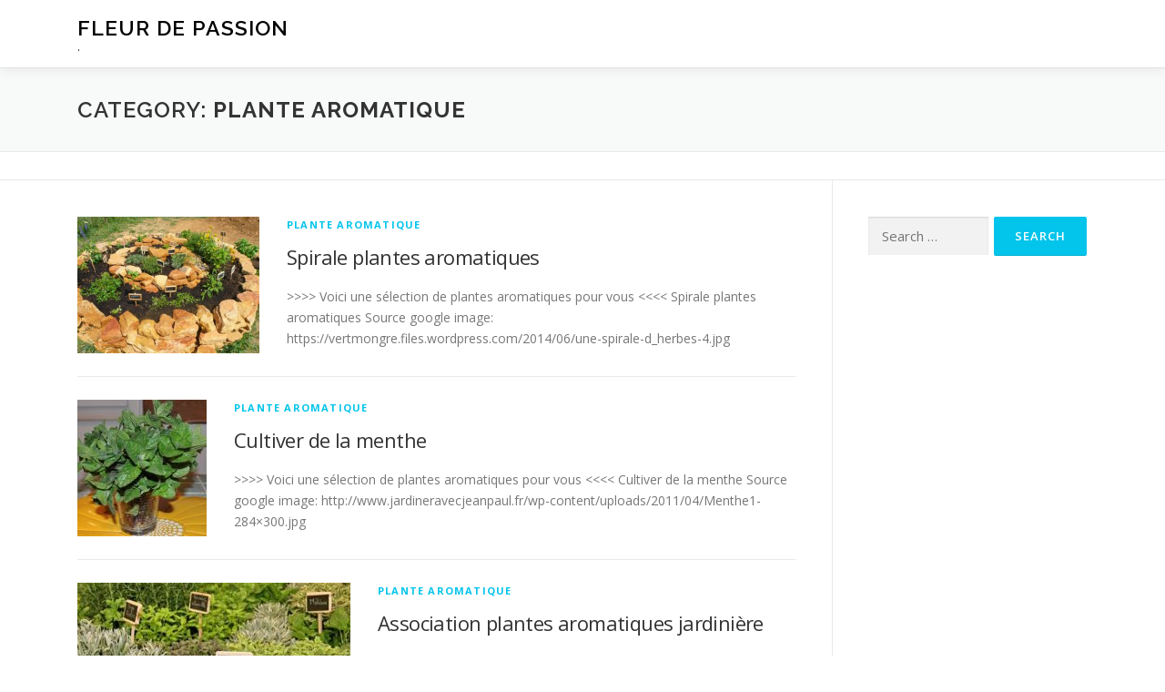

--- FILE ---
content_type: text/html; charset=UTF-8
request_url: https://www.fleursdepassion.fr/category/plante-aromatique/
body_size: 13295
content:
<!DOCTYPE html><html lang="en-US"><head><meta charset="UTF-8"><meta name="viewport" content="width=device-width, initial-scale=1"><link rel="profile" href="https://gmpg.org/xfn/11"><meta name='robots' content='index, follow, max-image-preview:large, max-snippet:-1, max-video-preview:-1' /><title>plante aromatique Archives - fleur de passion</title><link rel="stylesheet" href="https://www.fleursdepassion.fr/wp-content/cache/min/1/65b8191a5d89380dffc88301c5c22608.css" data-minify="1" /><link rel="canonical" href="https://www.fleursdepassion.fr/category/plante-aromatique/" /><link rel="next" href="https://www.fleursdepassion.fr/category/plante-aromatique/page/2/" /><meta property="og:locale" content="en_US" /><meta property="og:type" content="article" /><meta property="og:title" content="plante aromatique Archives - fleur de passion" /><meta property="og:url" content="https://www.fleursdepassion.fr/category/plante-aromatique/" /><meta property="og:site_name" content="fleur de passion" /><meta name="twitter:card" content="summary" /> <script type="application/ld+json" class="yoast-schema-graph">{"@context":"https://schema.org","@graph":[{"@type":"WebSite","@id":"https://www.fleursdepassion.fr/#website","url":"https://www.fleursdepassion.fr/","name":"fleur de passion","description":".","potentialAction":[{"@type":"SearchAction","target":{"@type":"EntryPoint","urlTemplate":"https://www.fleursdepassion.fr/?s={search_term_string}"},"query-input":"required name=search_term_string"}],"inLanguage":"en-US"},{"@type":"CollectionPage","@id":"https://www.fleursdepassion.fr/category/plante-aromatique/#webpage","url":"https://www.fleursdepassion.fr/category/plante-aromatique/","name":"plante aromatique Archives - fleur de passion","isPartOf":{"@id":"https://www.fleursdepassion.fr/#website"},"breadcrumb":{"@id":"https://www.fleursdepassion.fr/category/plante-aromatique/#breadcrumb"},"inLanguage":"en-US","potentialAction":[{"@type":"ReadAction","target":["https://www.fleursdepassion.fr/category/plante-aromatique/"]}]},{"@type":"BreadcrumbList","@id":"https://www.fleursdepassion.fr/category/plante-aromatique/#breadcrumb","itemListElement":[{"@type":"ListItem","position":1,"name":"Accueil","item":"https://www.fleursdepassion.fr/"},{"@type":"ListItem","position":2,"name":"plante aromatique"}]}]}</script> <link rel='dns-prefetch' href='//fonts.googleapis.com' /><link rel="alternate" type="application/rss+xml" title="fleur de passion &raquo; Feed" href="https://www.fleursdepassion.fr/feed/" /><link rel="alternate" type="application/rss+xml" title="fleur de passion &raquo; plante aromatique Category Feed" href="https://www.fleursdepassion.fr/category/plante-aromatique/feed/" /><style type="text/css">img.wp-smiley,img.emoji{display:inline!important;border:none!important;box-shadow:none!important;height:1em!important;width:1em!important;margin:0 0.07em!important;vertical-align:-0.1em!important;background:none!important;padding:0!important}</style><style id='global-styles-inline-css' type='text/css'>body{--wp--preset--color--black:#000;--wp--preset--color--cyan-bluish-gray:#abb8c3;--wp--preset--color--white:#fff;--wp--preset--color--pale-pink:#f78da7;--wp--preset--color--vivid-red:#cf2e2e;--wp--preset--color--luminous-vivid-orange:#ff6900;--wp--preset--color--luminous-vivid-amber:#fcb900;--wp--preset--color--light-green-cyan:#7bdcb5;--wp--preset--color--vivid-green-cyan:#00d084;--wp--preset--color--pale-cyan-blue:#8ed1fc;--wp--preset--color--vivid-cyan-blue:#0693e3;--wp--preset--color--vivid-purple:#9b51e0;--wp--preset--gradient--vivid-cyan-blue-to-vivid-purple:linear-gradient(135deg,rgba(6,147,227,1) 0%,rgb(155,81,224) 100%);--wp--preset--gradient--light-green-cyan-to-vivid-green-cyan:linear-gradient(135deg,rgb(122,220,180) 0%,rgb(0,208,130) 100%);--wp--preset--gradient--luminous-vivid-amber-to-luminous-vivid-orange:linear-gradient(135deg,rgba(252,185,0,1) 0%,rgba(255,105,0,1) 100%);--wp--preset--gradient--luminous-vivid-orange-to-vivid-red:linear-gradient(135deg,rgba(255,105,0,1) 0%,rgb(207,46,46) 100%);--wp--preset--gradient--very-light-gray-to-cyan-bluish-gray:linear-gradient(135deg,rgb(238,238,238) 0%,rgb(169,184,195) 100%);--wp--preset--gradient--cool-to-warm-spectrum:linear-gradient(135deg,rgb(74,234,220) 0%,rgb(151,120,209) 20%,rgb(207,42,186) 40%,rgb(238,44,130) 60%,rgb(251,105,98) 80%,rgb(254,248,76) 100%);--wp--preset--gradient--blush-light-purple:linear-gradient(135deg,rgb(255,206,236) 0%,rgb(152,150,240) 100%);--wp--preset--gradient--blush-bordeaux:linear-gradient(135deg,rgb(254,205,165) 0%,rgb(254,45,45) 50%,rgb(107,0,62) 100%);--wp--preset--gradient--luminous-dusk:linear-gradient(135deg,rgb(255,203,112) 0%,rgb(199,81,192) 50%,rgb(65,88,208) 100%);--wp--preset--gradient--pale-ocean:linear-gradient(135deg,rgb(255,245,203) 0%,rgb(182,227,212) 50%,rgb(51,167,181) 100%);--wp--preset--gradient--electric-grass:linear-gradient(135deg,rgb(202,248,128) 0%,rgb(113,206,126) 100%);--wp--preset--gradient--midnight:linear-gradient(135deg,rgb(2,3,129) 0%,rgb(40,116,252) 100%);--wp--preset--duotone--dark-grayscale:url('#wp-duotone-dark-grayscale');--wp--preset--duotone--grayscale:url('#wp-duotone-grayscale');--wp--preset--duotone--purple-yellow:url('#wp-duotone-purple-yellow');--wp--preset--duotone--blue-red:url('#wp-duotone-blue-red');--wp--preset--duotone--midnight:url('#wp-duotone-midnight');--wp--preset--duotone--magenta-yellow:url('#wp-duotone-magenta-yellow');--wp--preset--duotone--purple-green:url('#wp-duotone-purple-green');--wp--preset--duotone--blue-orange:url('#wp-duotone-blue-orange');--wp--preset--font-size--small:13px;--wp--preset--font-size--medium:20px;--wp--preset--font-size--large:36px;--wp--preset--font-size--x-large:42px;--wp--preset--spacing--20:.44rem;--wp--preset--spacing--30:.67rem;--wp--preset--spacing--40:1rem;--wp--preset--spacing--50:1.5rem;--wp--preset--spacing--60:2.25rem;--wp--preset--spacing--70:3.38rem;--wp--preset--spacing--80:5.06rem;--wp--preset--shadow--natural:6px 6px 9px rgba(0,0,0,.2);--wp--preset--shadow--deep:12px 12px 50px rgba(0,0,0,.4);--wp--preset--shadow--sharp:6px 6px 0 rgba(0,0,0,.2);--wp--preset--shadow--outlined:6px 6px 0 -3px rgba(255,255,255,1),6px 6px rgba(0,0,0,1);--wp--preset--shadow--crisp:6px 6px 0 rgba(0,0,0,1)}:where(.is-layout-flex){gap:.5em}body .is-layout-flow>.alignleft{float:left;margin-inline-start:0;margin-inline-end:2em}body .is-layout-flow>.alignright{float:right;margin-inline-start:2em;margin-inline-end:0}body .is-layout-flow>.aligncenter{margin-left:auto!important;margin-right:auto!important}body .is-layout-constrained>.alignleft{float:left;margin-inline-start:0;margin-inline-end:2em}body .is-layout-constrained>.alignright{float:right;margin-inline-start:2em;margin-inline-end:0}body .is-layout-constrained>.aligncenter{margin-left:auto!important;margin-right:auto!important}body .is-layout-constrained>:where(:not(.alignleft):not(.alignright):not(.alignfull)){max-width:var(--wp--style--global--content-size);margin-left:auto!important;margin-right:auto!important}body .is-layout-constrained>.alignwide{max-width:var(--wp--style--global--wide-size)}body .is-layout-flex{display:flex}body .is-layout-flex{flex-wrap:wrap;align-items:center}body .is-layout-flex>*{margin:0}:where(.wp-block-columns.is-layout-flex){gap:2em}.has-black-color{color:var(--wp--preset--color--black)!important}.has-cyan-bluish-gray-color{color:var(--wp--preset--color--cyan-bluish-gray)!important}.has-white-color{color:var(--wp--preset--color--white)!important}.has-pale-pink-color{color:var(--wp--preset--color--pale-pink)!important}.has-vivid-red-color{color:var(--wp--preset--color--vivid-red)!important}.has-luminous-vivid-orange-color{color:var(--wp--preset--color--luminous-vivid-orange)!important}.has-luminous-vivid-amber-color{color:var(--wp--preset--color--luminous-vivid-amber)!important}.has-light-green-cyan-color{color:var(--wp--preset--color--light-green-cyan)!important}.has-vivid-green-cyan-color{color:var(--wp--preset--color--vivid-green-cyan)!important}.has-pale-cyan-blue-color{color:var(--wp--preset--color--pale-cyan-blue)!important}.has-vivid-cyan-blue-color{color:var(--wp--preset--color--vivid-cyan-blue)!important}.has-vivid-purple-color{color:var(--wp--preset--color--vivid-purple)!important}.has-black-background-color{background-color:var(--wp--preset--color--black)!important}.has-cyan-bluish-gray-background-color{background-color:var(--wp--preset--color--cyan-bluish-gray)!important}.has-white-background-color{background-color:var(--wp--preset--color--white)!important}.has-pale-pink-background-color{background-color:var(--wp--preset--color--pale-pink)!important}.has-vivid-red-background-color{background-color:var(--wp--preset--color--vivid-red)!important}.has-luminous-vivid-orange-background-color{background-color:var(--wp--preset--color--luminous-vivid-orange)!important}.has-luminous-vivid-amber-background-color{background-color:var(--wp--preset--color--luminous-vivid-amber)!important}.has-light-green-cyan-background-color{background-color:var(--wp--preset--color--light-green-cyan)!important}.has-vivid-green-cyan-background-color{background-color:var(--wp--preset--color--vivid-green-cyan)!important}.has-pale-cyan-blue-background-color{background-color:var(--wp--preset--color--pale-cyan-blue)!important}.has-vivid-cyan-blue-background-color{background-color:var(--wp--preset--color--vivid-cyan-blue)!important}.has-vivid-purple-background-color{background-color:var(--wp--preset--color--vivid-purple)!important}.has-black-border-color{border-color:var(--wp--preset--color--black)!important}.has-cyan-bluish-gray-border-color{border-color:var(--wp--preset--color--cyan-bluish-gray)!important}.has-white-border-color{border-color:var(--wp--preset--color--white)!important}.has-pale-pink-border-color{border-color:var(--wp--preset--color--pale-pink)!important}.has-vivid-red-border-color{border-color:var(--wp--preset--color--vivid-red)!important}.has-luminous-vivid-orange-border-color{border-color:var(--wp--preset--color--luminous-vivid-orange)!important}.has-luminous-vivid-amber-border-color{border-color:var(--wp--preset--color--luminous-vivid-amber)!important}.has-light-green-cyan-border-color{border-color:var(--wp--preset--color--light-green-cyan)!important}.has-vivid-green-cyan-border-color{border-color:var(--wp--preset--color--vivid-green-cyan)!important}.has-pale-cyan-blue-border-color{border-color:var(--wp--preset--color--pale-cyan-blue)!important}.has-vivid-cyan-blue-border-color{border-color:var(--wp--preset--color--vivid-cyan-blue)!important}.has-vivid-purple-border-color{border-color:var(--wp--preset--color--vivid-purple)!important}.has-vivid-cyan-blue-to-vivid-purple-gradient-background{background:var(--wp--preset--gradient--vivid-cyan-blue-to-vivid-purple)!important}.has-light-green-cyan-to-vivid-green-cyan-gradient-background{background:var(--wp--preset--gradient--light-green-cyan-to-vivid-green-cyan)!important}.has-luminous-vivid-amber-to-luminous-vivid-orange-gradient-background{background:var(--wp--preset--gradient--luminous-vivid-amber-to-luminous-vivid-orange)!important}.has-luminous-vivid-orange-to-vivid-red-gradient-background{background:var(--wp--preset--gradient--luminous-vivid-orange-to-vivid-red)!important}.has-very-light-gray-to-cyan-bluish-gray-gradient-background{background:var(--wp--preset--gradient--very-light-gray-to-cyan-bluish-gray)!important}.has-cool-to-warm-spectrum-gradient-background{background:var(--wp--preset--gradient--cool-to-warm-spectrum)!important}.has-blush-light-purple-gradient-background{background:var(--wp--preset--gradient--blush-light-purple)!important}.has-blush-bordeaux-gradient-background{background:var(--wp--preset--gradient--blush-bordeaux)!important}.has-luminous-dusk-gradient-background{background:var(--wp--preset--gradient--luminous-dusk)!important}.has-pale-ocean-gradient-background{background:var(--wp--preset--gradient--pale-ocean)!important}.has-electric-grass-gradient-background{background:var(--wp--preset--gradient--electric-grass)!important}.has-midnight-gradient-background{background:var(--wp--preset--gradient--midnight)!important}.has-small-font-size{font-size:var(--wp--preset--font-size--small)!important}.has-medium-font-size{font-size:var(--wp--preset--font-size--medium)!important}.has-large-font-size{font-size:var(--wp--preset--font-size--large)!important}.has-x-large-font-size{font-size:var(--wp--preset--font-size--x-large)!important}.wp-block-navigation a:where(:not(.wp-element-button)){color:inherit}:where(.wp-block-columns.is-layout-flex){gap:2em}.wp-block-pullquote{font-size:1.5em;line-height:1.6}</style><link rel='stylesheet' id='onepress-fonts-css' href='https://fonts.googleapis.com/css?family=Raleway%3A400%2C500%2C600%2C700%2C300%2C100%2C800%2C900%7COpen+Sans%3A400%2C300%2C300italic%2C400italic%2C600%2C600italic%2C700%2C700italic&#038;subset=latin%2Clatin-ext&#038;ver=2.2.6' type='text/css' media='all' /><style id='onepress-style-inline-css' type='text/css'>#main .video-section section.hero-slideshow-wrapper{background:transparent}.hero-slideshow-wrapper:after{position:absolute;top:0;left:0;width:100%;height:100%;background-color:rgba(0,0,0,.3);display:block;content:""}.body-desktop .parallax-hero .hero-slideshow-wrapper:after{display:none!important}#parallax-hero>.parallax-bg::before{background-color:rgba(0,0,0,.3);opacity:1}.body-desktop .parallax-hero .hero-slideshow-wrapper:after{display:none!important}.gallery-carousel .g-item{padding:0 10px}.gallery-carousel{margin-left:-10px;margin-right:-10px}.gallery-grid .g-item,.gallery-masonry .g-item .inner{padding:10px}.gallery-grid,.gallery-masonry{margin:-10px}</style><link rel="https://api.w.org/" href="https://www.fleursdepassion.fr/wp-json/" /><link rel="alternate" type="application/json" href="https://www.fleursdepassion.fr/wp-json/wp/v2/categories/4" /><link rel="EditURI" type="application/rsd+xml" title="RSD" href="https://www.fleursdepassion.fr/xmlrpc.php?rsd" /><link rel="wlwmanifest" type="application/wlwmanifest+xml" href="https://www.fleursdepassion.fr/wp-includes/wlwmanifest.xml" /></head><body data-rsssl=1 class="archive category category-plante-aromatique category-4"> <svg xmlns="http://www.w3.org/2000/svg" viewBox="0 0 0 0" width="0" height="0" focusable="false" role="none" style="visibility: hidden; position: absolute; left: -9999px; overflow: hidden;" ><defs><filter id="wp-duotone-dark-grayscale"><feColorMatrix color-interpolation-filters="sRGB" type="matrix" values=" .299 .587 .114 0 0 .299 .587 .114 0 0 .299 .587 .114 0 0 .299 .587 .114 0 0 " /><feComponentTransfer color-interpolation-filters="sRGB" ><feFuncR type="table" tableValues="0 0.49803921568627" /><feFuncG type="table" tableValues="0 0.49803921568627" /><feFuncB type="table" tableValues="0 0.49803921568627" /><feFuncA type="table" tableValues="1 1" /></feComponentTransfer><feComposite in2="SourceGraphic" operator="in" /></filter></defs></svg><svg xmlns="http://www.w3.org/2000/svg" viewBox="0 0 0 0" width="0" height="0" focusable="false" role="none" style="visibility: hidden; position: absolute; left: -9999px; overflow: hidden;" ><defs><filter id="wp-duotone-grayscale"><feColorMatrix color-interpolation-filters="sRGB" type="matrix" values=" .299 .587 .114 0 0 .299 .587 .114 0 0 .299 .587 .114 0 0 .299 .587 .114 0 0 " /><feComponentTransfer color-interpolation-filters="sRGB" ><feFuncR type="table" tableValues="0 1" /><feFuncG type="table" tableValues="0 1" /><feFuncB type="table" tableValues="0 1" /><feFuncA type="table" tableValues="1 1" /></feComponentTransfer><feComposite in2="SourceGraphic" operator="in" /></filter></defs></svg><svg xmlns="http://www.w3.org/2000/svg" viewBox="0 0 0 0" width="0" height="0" focusable="false" role="none" style="visibility: hidden; position: absolute; left: -9999px; overflow: hidden;" ><defs><filter id="wp-duotone-purple-yellow"><feColorMatrix color-interpolation-filters="sRGB" type="matrix" values=" .299 .587 .114 0 0 .299 .587 .114 0 0 .299 .587 .114 0 0 .299 .587 .114 0 0 " /><feComponentTransfer color-interpolation-filters="sRGB" ><feFuncR type="table" tableValues="0.54901960784314 0.98823529411765" /><feFuncG type="table" tableValues="0 1" /><feFuncB type="table" tableValues="0.71764705882353 0.25490196078431" /><feFuncA type="table" tableValues="1 1" /></feComponentTransfer><feComposite in2="SourceGraphic" operator="in" /></filter></defs></svg><svg xmlns="http://www.w3.org/2000/svg" viewBox="0 0 0 0" width="0" height="0" focusable="false" role="none" style="visibility: hidden; position: absolute; left: -9999px; overflow: hidden;" ><defs><filter id="wp-duotone-blue-red"><feColorMatrix color-interpolation-filters="sRGB" type="matrix" values=" .299 .587 .114 0 0 .299 .587 .114 0 0 .299 .587 .114 0 0 .299 .587 .114 0 0 " /><feComponentTransfer color-interpolation-filters="sRGB" ><feFuncR type="table" tableValues="0 1" /><feFuncG type="table" tableValues="0 0.27843137254902" /><feFuncB type="table" tableValues="0.5921568627451 0.27843137254902" /><feFuncA type="table" tableValues="1 1" /></feComponentTransfer><feComposite in2="SourceGraphic" operator="in" /></filter></defs></svg><svg xmlns="http://www.w3.org/2000/svg" viewBox="0 0 0 0" width="0" height="0" focusable="false" role="none" style="visibility: hidden; position: absolute; left: -9999px; overflow: hidden;" ><defs><filter id="wp-duotone-midnight"><feColorMatrix color-interpolation-filters="sRGB" type="matrix" values=" .299 .587 .114 0 0 .299 .587 .114 0 0 .299 .587 .114 0 0 .299 .587 .114 0 0 " /><feComponentTransfer color-interpolation-filters="sRGB" ><feFuncR type="table" tableValues="0 0" /><feFuncG type="table" tableValues="0 0.64705882352941" /><feFuncB type="table" tableValues="0 1" /><feFuncA type="table" tableValues="1 1" /></feComponentTransfer><feComposite in2="SourceGraphic" operator="in" /></filter></defs></svg><svg xmlns="http://www.w3.org/2000/svg" viewBox="0 0 0 0" width="0" height="0" focusable="false" role="none" style="visibility: hidden; position: absolute; left: -9999px; overflow: hidden;" ><defs><filter id="wp-duotone-magenta-yellow"><feColorMatrix color-interpolation-filters="sRGB" type="matrix" values=" .299 .587 .114 0 0 .299 .587 .114 0 0 .299 .587 .114 0 0 .299 .587 .114 0 0 " /><feComponentTransfer color-interpolation-filters="sRGB" ><feFuncR type="table" tableValues="0.78039215686275 1" /><feFuncG type="table" tableValues="0 0.94901960784314" /><feFuncB type="table" tableValues="0.35294117647059 0.47058823529412" /><feFuncA type="table" tableValues="1 1" /></feComponentTransfer><feComposite in2="SourceGraphic" operator="in" /></filter></defs></svg><svg xmlns="http://www.w3.org/2000/svg" viewBox="0 0 0 0" width="0" height="0" focusable="false" role="none" style="visibility: hidden; position: absolute; left: -9999px; overflow: hidden;" ><defs><filter id="wp-duotone-purple-green"><feColorMatrix color-interpolation-filters="sRGB" type="matrix" values=" .299 .587 .114 0 0 .299 .587 .114 0 0 .299 .587 .114 0 0 .299 .587 .114 0 0 " /><feComponentTransfer color-interpolation-filters="sRGB" ><feFuncR type="table" tableValues="0.65098039215686 0.40392156862745" /><feFuncG type="table" tableValues="0 1" /><feFuncB type="table" tableValues="0.44705882352941 0.4" /><feFuncA type="table" tableValues="1 1" /></feComponentTransfer><feComposite in2="SourceGraphic" operator="in" /></filter></defs></svg><svg xmlns="http://www.w3.org/2000/svg" viewBox="0 0 0 0" width="0" height="0" focusable="false" role="none" style="visibility: hidden; position: absolute; left: -9999px; overflow: hidden;" ><defs><filter id="wp-duotone-blue-orange"><feColorMatrix color-interpolation-filters="sRGB" type="matrix" values=" .299 .587 .114 0 0 .299 .587 .114 0 0 .299 .587 .114 0 0 .299 .587 .114 0 0 " /><feComponentTransfer color-interpolation-filters="sRGB" ><feFuncR type="table" tableValues="0.098039215686275 1" /><feFuncG type="table" tableValues="0 0.66274509803922" /><feFuncB type="table" tableValues="0.84705882352941 0.41960784313725" /><feFuncA type="table" tableValues="1 1" /></feComponentTransfer><feComposite in2="SourceGraphic" operator="in" /></filter></defs></svg><div id="page" class="hfeed site"> <a class="skip-link screen-reader-text" href="#content">Skip to content</a><div id="header-section" class="h-on-top no-transparent"><header id="masthead" class="site-header header-contained is-sticky no-scroll no-t h-on-top" role="banner"><div class="container"><div class="site-branding"><div class="site-brand-inner no-logo-img has-title has-desc"><p class="site-title"><a class="site-text-logo" href="https://www.fleursdepassion.fr/" rel="home">fleur de passion</a></p><p class="site-description">.</p></div></div><div class="header-right-wrapper"> <a href="#0" id="nav-toggle">Menu<span></span></a><nav id="site-navigation" class="main-navigation" role="navigation"><ul class="onepress-menu"><div class="menu"></div></ul></nav></div></div></header></div><div id="content" class="site-content"><div class="page-header"><div class="container"><h1 class="page-title">Category: <span>plante aromatique</span></h1></div></div><div class="breadcrumbs" typeof="BreadcrumbList" vocab="http://schema.org/"><div class="container"></div></div><div id="content-inside" class="container right-sidebar"><div id="primary" class="content-area"><main id="main" class="site-main" role="main"><article id="post-3932" class="list-article clearfix post-3932 post type-post status-publish format-image has-post-thumbnail hentry category-plante-aromatique post_format-post-format-image"><div class="list-article-thumb"> <a href="https://www.fleursdepassion.fr/spirale-plantes-aromatiques/"> <img width="200" height="150" src="[data-uri]" data-lazy-src="https://www.fleursdepassion.fr/wp-content/uploads/2017/06/une-spirale-d_herbes-4.jpg" class="attachment-onepress-blog-small size-onepress-blog-small wp-post-image" alt="" decoding="async" data-lazy-srcset="https://www.fleursdepassion.fr/wp-content/uploads/2017/06/une-spirale-d_herbes-4.jpg 2048w, https://www.fleursdepassion.fr/wp-content/uploads/2017/06/une-spirale-d_herbes-4-300x225.jpg 300w, https://www.fleursdepassion.fr/wp-content/uploads/2017/06/une-spirale-d_herbes-4-768x576.jpg 768w, https://www.fleursdepassion.fr/wp-content/uploads/2017/06/une-spirale-d_herbes-4-1024x768.jpg 1024w, https://www.fleursdepassion.fr/wp-content/uploads/2017/06/une-spirale-d_herbes-4-150x113.jpg 150w" data-lazy-sizes="(max-width: 200px) 100vw, 200px" /><noscript><img width="200" height="150" src="https://www.fleursdepassion.fr/wp-content/uploads/2017/06/une-spirale-d_herbes-4.jpg" class="attachment-onepress-blog-small size-onepress-blog-small wp-post-image" alt="" decoding="async" srcset="https://www.fleursdepassion.fr/wp-content/uploads/2017/06/une-spirale-d_herbes-4.jpg 2048w, https://www.fleursdepassion.fr/wp-content/uploads/2017/06/une-spirale-d_herbes-4-300x225.jpg 300w, https://www.fleursdepassion.fr/wp-content/uploads/2017/06/une-spirale-d_herbes-4-768x576.jpg 768w, https://www.fleursdepassion.fr/wp-content/uploads/2017/06/une-spirale-d_herbes-4-1024x768.jpg 1024w, https://www.fleursdepassion.fr/wp-content/uploads/2017/06/une-spirale-d_herbes-4-150x113.jpg 150w" sizes="(max-width: 200px) 100vw, 200px" /></noscript> </a></div><div class="list-article-content"><div class="list-article-meta"> <a href="https://www.fleursdepassion.fr/category/plante-aromatique/" rel="category tag">plante aromatique</a></div><header class="entry-header"><h2 class="entry-title"><a href="https://www.fleursdepassion.fr/spirale-plantes-aromatiques/" rel="bookmark">Spirale plantes aromatiques</a></h2></header><div class="entry-excerpt"><p>&gt;&gt;&gt;&gt; Voici une sélection de plantes aromatiques pour vous &lt;&lt;&lt;&lt; Spirale plantes aromatiques Source google image: https://vertmongre.files.wordpress.com/2014/06/une-spirale-d_herbes-4.jpg</p></div></div></article><article id="post-3930" class="list-article clearfix post-3930 post type-post status-publish format-image has-post-thumbnail hentry category-plante-aromatique post_format-post-format-image"><div class="list-article-thumb"> <a href="https://www.fleursdepassion.fr/cultiver-de-la-menthe/"> <img width="142" height="150" src="[data-uri]" data-lazy-src="https://www.fleursdepassion.fr/wp-content/uploads/2017/06/Menthe1-284x300-1.jpg" class="attachment-onepress-blog-small size-onepress-blog-small wp-post-image" alt="" decoding="async" loading="lazy" data-lazy-srcset="https://www.fleursdepassion.fr/wp-content/uploads/2017/06/Menthe1-284x300-1.jpg 284w, https://www.fleursdepassion.fr/wp-content/uploads/2017/06/Menthe1-284x300-1-142x150.jpg 142w" data-lazy-sizes="(max-width: 142px) 100vw, 142px" /><noscript><img width="142" height="150" src="https://www.fleursdepassion.fr/wp-content/uploads/2017/06/Menthe1-284x300-1.jpg" class="attachment-onepress-blog-small size-onepress-blog-small wp-post-image" alt="" decoding="async" loading="lazy" srcset="https://www.fleursdepassion.fr/wp-content/uploads/2017/06/Menthe1-284x300-1.jpg 284w, https://www.fleursdepassion.fr/wp-content/uploads/2017/06/Menthe1-284x300-1-142x150.jpg 142w" sizes="(max-width: 142px) 100vw, 142px" /></noscript> </a></div><div class="list-article-content"><div class="list-article-meta"> <a href="https://www.fleursdepassion.fr/category/plante-aromatique/" rel="category tag">plante aromatique</a></div><header class="entry-header"><h2 class="entry-title"><a href="https://www.fleursdepassion.fr/cultiver-de-la-menthe/" rel="bookmark">Cultiver de la menthe</a></h2></header><div class="entry-excerpt"><p>&gt;&gt;&gt;&gt; Voici une sélection de plantes aromatiques pour vous &lt;&lt;&lt;&lt; Cultiver de la menthe Source google image: http://www.jardineravecjeanpaul.fr/wp-content/uploads/2011/04/Menthe1-284&#215;300.jpg</p></div></div></article><article id="post-3928" class="list-article clearfix post-3928 post type-post status-publish format-image has-post-thumbnail hentry category-plante-aromatique post_format-post-format-image"><div class="list-article-thumb"> <a href="https://www.fleursdepassion.fr/association-plantes-aromatiques-jardiniere/"> <img width="300" height="133" src="[data-uri]" data-lazy-src="https://www.fleursdepassion.fr/wp-content/uploads/2017/06/entretenir-aromatiques.jpg" class="attachment-onepress-blog-small size-onepress-blog-small wp-post-image" alt="" decoding="async" loading="lazy" data-lazy-srcset="https://www.fleursdepassion.fr/wp-content/uploads/2017/06/entretenir-aromatiques.jpg 450w, https://www.fleursdepassion.fr/wp-content/uploads/2017/06/entretenir-aromatiques-300x133.jpg 300w, https://www.fleursdepassion.fr/wp-content/uploads/2017/06/entretenir-aromatiques-150x67.jpg 150w" data-lazy-sizes="(max-width: 300px) 100vw, 300px" /><noscript><img width="300" height="133" src="https://www.fleursdepassion.fr/wp-content/uploads/2017/06/entretenir-aromatiques.jpg" class="attachment-onepress-blog-small size-onepress-blog-small wp-post-image" alt="" decoding="async" loading="lazy" srcset="https://www.fleursdepassion.fr/wp-content/uploads/2017/06/entretenir-aromatiques.jpg 450w, https://www.fleursdepassion.fr/wp-content/uploads/2017/06/entretenir-aromatiques-300x133.jpg 300w, https://www.fleursdepassion.fr/wp-content/uploads/2017/06/entretenir-aromatiques-150x67.jpg 150w" sizes="(max-width: 300px) 100vw, 300px" /></noscript> </a></div><div class="list-article-content"><div class="list-article-meta"> <a href="https://www.fleursdepassion.fr/category/plante-aromatique/" rel="category tag">plante aromatique</a></div><header class="entry-header"><h2 class="entry-title"><a href="https://www.fleursdepassion.fr/association-plantes-aromatiques-jardiniere/" rel="bookmark">Association plantes aromatiques jardinière</a></h2></header><div class="entry-excerpt"><p>&gt;&gt;&gt;&gt; Voici une sélection de plantes aromatiques pour vous &lt;&lt;&lt;&lt; Association plantes aromatiques jardinière Source google image: https://www.moneden.fr/ThumbnailsEdito/Astuces/big1/entretenir-aromatiques.jpg</p></div></div></article><article id="post-3926" class="list-article clearfix post-3926 post type-post status-publish format-image has-post-thumbnail hentry category-plante-aromatique post_format-post-format-image"><div class="list-article-thumb"> <a href="https://www.fleursdepassion.fr/les-simples-plantes-medicinales/"> <img width="216" height="150" src="[data-uri]" data-lazy-src="https://www.fleursdepassion.fr/wp-content/uploads/2017/06/en1010-int-38-39.jpeg" class="attachment-onepress-blog-small size-onepress-blog-small wp-post-image" alt="" decoding="async" loading="lazy" data-lazy-srcset="https://www.fleursdepassion.fr/wp-content/uploads/2017/06/en1010-int-38-39.jpeg 840w, https://www.fleursdepassion.fr/wp-content/uploads/2017/06/en1010-int-38-39-300x208.jpeg 300w, https://www.fleursdepassion.fr/wp-content/uploads/2017/06/en1010-int-38-39-768x533.jpeg 768w, https://www.fleursdepassion.fr/wp-content/uploads/2017/06/en1010-int-38-39-150x104.jpeg 150w" data-lazy-sizes="(max-width: 216px) 100vw, 216px" /><noscript><img width="216" height="150" src="https://www.fleursdepassion.fr/wp-content/uploads/2017/06/en1010-int-38-39.jpeg" class="attachment-onepress-blog-small size-onepress-blog-small wp-post-image" alt="" decoding="async" loading="lazy" srcset="https://www.fleursdepassion.fr/wp-content/uploads/2017/06/en1010-int-38-39.jpeg 840w, https://www.fleursdepassion.fr/wp-content/uploads/2017/06/en1010-int-38-39-300x208.jpeg 300w, https://www.fleursdepassion.fr/wp-content/uploads/2017/06/en1010-int-38-39-768x533.jpeg 768w, https://www.fleursdepassion.fr/wp-content/uploads/2017/06/en1010-int-38-39-150x104.jpeg 150w" sizes="(max-width: 216px) 100vw, 216px" /></noscript> </a></div><div class="list-article-content"><div class="list-article-meta"> <a href="https://www.fleursdepassion.fr/category/plante-aromatique/" rel="category tag">plante aromatique</a></div><header class="entry-header"><h2 class="entry-title"><a href="https://www.fleursdepassion.fr/les-simples-plantes-medicinales/" rel="bookmark">Les simples plantes médicinales</a></h2></header><div class="entry-excerpt"><p>&gt;&gt;&gt;&gt; Voici une sélection de plantes aromatiques pour vous &lt;&lt;&lt;&lt; Les simples plantes médicinales Source google image: https://media.cdnws.com/_i/29796/m840-604/2478/5/en1010-int-38-39.jpeg</p></div></div></article><article id="post-3924" class="list-article clearfix post-3924 post type-post status-publish format-image has-post-thumbnail hentry category-plante-aromatique post_format-post-format-image"><div class="list-article-thumb"> <a href="https://www.fleursdepassion.fr/plantes-medicinales-martinique/"> <img width="150" height="150" src="[data-uri]" data-lazy-src="https://www.fleursdepassion.fr/wp-content/uploads/2017/06/290x290medicinales.jpg" class="attachment-onepress-blog-small size-onepress-blog-small wp-post-image" alt="" decoding="async" loading="lazy" data-lazy-srcset="https://www.fleursdepassion.fr/wp-content/uploads/2017/06/290x290medicinales.jpg 290w, https://www.fleursdepassion.fr/wp-content/uploads/2017/06/290x290medicinales-150x150.jpg 150w" data-lazy-sizes="(max-width: 150px) 100vw, 150px" /><noscript><img width="150" height="150" src="https://www.fleursdepassion.fr/wp-content/uploads/2017/06/290x290medicinales.jpg" class="attachment-onepress-blog-small size-onepress-blog-small wp-post-image" alt="" decoding="async" loading="lazy" srcset="https://www.fleursdepassion.fr/wp-content/uploads/2017/06/290x290medicinales.jpg 290w, https://www.fleursdepassion.fr/wp-content/uploads/2017/06/290x290medicinales-150x150.jpg 150w" sizes="(max-width: 150px) 100vw, 150px" /></noscript> </a></div><div class="list-article-content"><div class="list-article-meta"> <a href="https://www.fleursdepassion.fr/category/plante-aromatique/" rel="category tag">plante aromatique</a></div><header class="entry-header"><h2 class="entry-title"><a href="https://www.fleursdepassion.fr/plantes-medicinales-martinique/" rel="bookmark">Plantes médicinales martinique</a></h2></header><div class="entry-excerpt"><p>&gt;&gt;&gt;&gt; Voici une sélection de plantes aromatiques pour vous &lt;&lt;&lt;&lt; Plantes médicinales martinique Source google image: http://pnr-martinique.com/wp-content/uploads/2013/07/290x290medicinales.jpg</p></div></div></article><article id="post-3921" class="list-article clearfix post-3921 post type-post status-publish format-image has-post-thumbnail hentry category-plante-aromatique post_format-post-format-image"><div class="list-article-thumb"> <a href="https://www.fleursdepassion.fr/herbier-plantes-medicinales/"> <img width="96" height="150" src="[data-uri]" data-lazy-src="https://www.fleursdepassion.fr/wp-content/uploads/2017/06/188e3de989f33394e6974ea14bdb7200.jpg" class="attachment-onepress-blog-small size-onepress-blog-small wp-post-image" alt="" decoding="async" loading="lazy" data-lazy-srcset="https://www.fleursdepassion.fr/wp-content/uploads/2017/06/188e3de989f33394e6974ea14bdb7200.jpg 236w, https://www.fleursdepassion.fr/wp-content/uploads/2017/06/188e3de989f33394e6974ea14bdb7200-193x300.jpg 193w, https://www.fleursdepassion.fr/wp-content/uploads/2017/06/188e3de989f33394e6974ea14bdb7200-96x150.jpg 96w" data-lazy-sizes="(max-width: 96px) 100vw, 96px" /><noscript><img width="96" height="150" src="https://www.fleursdepassion.fr/wp-content/uploads/2017/06/188e3de989f33394e6974ea14bdb7200.jpg" class="attachment-onepress-blog-small size-onepress-blog-small wp-post-image" alt="" decoding="async" loading="lazy" srcset="https://www.fleursdepassion.fr/wp-content/uploads/2017/06/188e3de989f33394e6974ea14bdb7200.jpg 236w, https://www.fleursdepassion.fr/wp-content/uploads/2017/06/188e3de989f33394e6974ea14bdb7200-193x300.jpg 193w, https://www.fleursdepassion.fr/wp-content/uploads/2017/06/188e3de989f33394e6974ea14bdb7200-96x150.jpg 96w" sizes="(max-width: 96px) 100vw, 96px" /></noscript> </a></div><div class="list-article-content"><div class="list-article-meta"> <a href="https://www.fleursdepassion.fr/category/plante-aromatique/" rel="category tag">plante aromatique</a></div><header class="entry-header"><h2 class="entry-title"><a href="https://www.fleursdepassion.fr/herbier-plantes-medicinales/" rel="bookmark">Herbier plantes médicinales</a></h2></header><div class="entry-excerpt"><p>&gt;&gt;&gt;&gt; Voici une sélection de plantes aromatiques pour vous &lt;&lt;&lt;&lt; Herbier plantes médicinales Source google image: https://s-media-cache-ak0.pinimg.com/236x/18/8e/3d/188e3de989f33394e6974ea14bdb7200.jpg?noindex=1</p></div></div></article><article id="post-3919" class="list-article clearfix post-3919 post type-post status-publish format-image has-post-thumbnail hentry category-plante-aromatique post_format-post-format-image"><div class="list-article-thumb"> <a href="https://www.fleursdepassion.fr/les-herbes-en-cuisine/"> <img width="250" height="150" src="[data-uri]" data-lazy-src="https://www.fleursdepassion.fr/wp-content/uploads/2017/06/9a4ab7867e4715de22e4a65a3f8d0843.jpg" class="attachment-onepress-blog-small size-onepress-blog-small wp-post-image" alt="" decoding="async" loading="lazy" data-lazy-srcset="https://www.fleursdepassion.fr/wp-content/uploads/2017/06/9a4ab7867e4715de22e4a65a3f8d0843.jpg 600w, https://www.fleursdepassion.fr/wp-content/uploads/2017/06/9a4ab7867e4715de22e4a65a3f8d0843-300x180.jpg 300w, https://www.fleursdepassion.fr/wp-content/uploads/2017/06/9a4ab7867e4715de22e4a65a3f8d0843-150x90.jpg 150w" data-lazy-sizes="(max-width: 250px) 100vw, 250px" /><noscript><img width="250" height="150" src="https://www.fleursdepassion.fr/wp-content/uploads/2017/06/9a4ab7867e4715de22e4a65a3f8d0843.jpg" class="attachment-onepress-blog-small size-onepress-blog-small wp-post-image" alt="" decoding="async" loading="lazy" srcset="https://www.fleursdepassion.fr/wp-content/uploads/2017/06/9a4ab7867e4715de22e4a65a3f8d0843.jpg 600w, https://www.fleursdepassion.fr/wp-content/uploads/2017/06/9a4ab7867e4715de22e4a65a3f8d0843-300x180.jpg 300w, https://www.fleursdepassion.fr/wp-content/uploads/2017/06/9a4ab7867e4715de22e4a65a3f8d0843-150x90.jpg 150w" sizes="(max-width: 250px) 100vw, 250px" /></noscript> </a></div><div class="list-article-content"><div class="list-article-meta"> <a href="https://www.fleursdepassion.fr/category/plante-aromatique/" rel="category tag">plante aromatique</a></div><header class="entry-header"><h2 class="entry-title"><a href="https://www.fleursdepassion.fr/les-herbes-en-cuisine/" rel="bookmark">Les herbes en cuisine</a></h2></header><div class="entry-excerpt"><p>&gt;&gt;&gt;&gt; Voici une sélection de plantes aromatiques pour vous &lt;&lt;&lt;&lt; Les herbes en cuisine Source google image: https://s-media-cache-ak0.pinimg.com/originals/9a/4a/b7/9a4ab7867e4715de22e4a65a3f8d0843.jpg</p></div></div></article><article id="post-3917" class="list-article clearfix post-3917 post type-post status-publish format-image has-post-thumbnail hentry category-plante-aromatique post_format-post-format-image"><div class="list-article-thumb"> <a href="https://www.fleursdepassion.fr/associer-les-plantes-aromatiques-entre-elles/"> <img width="210" height="150" src="[data-uri]" data-lazy-src="https://www.fleursdepassion.fr/wp-content/uploads/2017/06/1c322ed644982fa9403b52f1b423ab29.jpg" class="attachment-onepress-blog-small size-onepress-blog-small wp-post-image" alt="" decoding="async" loading="lazy" data-lazy-srcset="https://www.fleursdepassion.fr/wp-content/uploads/2017/06/1c322ed644982fa9403b52f1b423ab29.jpg 665w, https://www.fleursdepassion.fr/wp-content/uploads/2017/06/1c322ed644982fa9403b52f1b423ab29-300x214.jpg 300w, https://www.fleursdepassion.fr/wp-content/uploads/2017/06/1c322ed644982fa9403b52f1b423ab29-150x107.jpg 150w" data-lazy-sizes="(max-width: 210px) 100vw, 210px" /><noscript><img width="210" height="150" src="https://www.fleursdepassion.fr/wp-content/uploads/2017/06/1c322ed644982fa9403b52f1b423ab29.jpg" class="attachment-onepress-blog-small size-onepress-blog-small wp-post-image" alt="" decoding="async" loading="lazy" srcset="https://www.fleursdepassion.fr/wp-content/uploads/2017/06/1c322ed644982fa9403b52f1b423ab29.jpg 665w, https://www.fleursdepassion.fr/wp-content/uploads/2017/06/1c322ed644982fa9403b52f1b423ab29-300x214.jpg 300w, https://www.fleursdepassion.fr/wp-content/uploads/2017/06/1c322ed644982fa9403b52f1b423ab29-150x107.jpg 150w" sizes="(max-width: 210px) 100vw, 210px" /></noscript> </a></div><div class="list-article-content"><div class="list-article-meta"> <a href="https://www.fleursdepassion.fr/category/plante-aromatique/" rel="category tag">plante aromatique</a></div><header class="entry-header"><h2 class="entry-title"><a href="https://www.fleursdepassion.fr/associer-les-plantes-aromatiques-entre-elles/" rel="bookmark">Associer les plantes aromatiques entre elles</a></h2></header><div class="entry-excerpt"><p>&gt;&gt;&gt;&gt; Voici une sélection de plantes aromatiques pour vous &lt;&lt;&lt;&lt; Associer les plantes aromatiques entre elles Source google image: https://s-media-cache-ak0.pinimg.com/originals/1c/32/2e/1c322ed644982fa9403b52f1b423ab29.jpg</p></div></div></article><article id="post-3915" class="list-article clearfix post-3915 post type-post status-publish format-image has-post-thumbnail hentry category-plante-aromatique post_format-post-format-image"><div class="list-article-thumb"> <a href="https://www.fleursdepassion.fr/plantes-transgeniques/"> <img width="132" height="150" src="[data-uri]" data-lazy-src="https://www.fleursdepassion.fr/wp-content/uploads/2017/06/Les-plantes-et-les-aliments-transgC3A9niques-OGM.jpg" class="attachment-onepress-blog-small size-onepress-blog-small wp-post-image" alt="" decoding="async" loading="lazy" data-lazy-srcset="https://www.fleursdepassion.fr/wp-content/uploads/2017/06/Les-plantes-et-les-aliments-transgC3A9niques-OGM.jpg 211w, https://www.fleursdepassion.fr/wp-content/uploads/2017/06/Les-plantes-et-les-aliments-transgC3A9niques-OGM-132x150.jpg 132w" data-lazy-sizes="(max-width: 132px) 100vw, 132px" /><noscript><img width="132" height="150" src="https://www.fleursdepassion.fr/wp-content/uploads/2017/06/Les-plantes-et-les-aliments-transgC3A9niques-OGM.jpg" class="attachment-onepress-blog-small size-onepress-blog-small wp-post-image" alt="" decoding="async" loading="lazy" srcset="https://www.fleursdepassion.fr/wp-content/uploads/2017/06/Les-plantes-et-les-aliments-transgC3A9niques-OGM.jpg 211w, https://www.fleursdepassion.fr/wp-content/uploads/2017/06/Les-plantes-et-les-aliments-transgC3A9niques-OGM-132x150.jpg 132w" sizes="(max-width: 132px) 100vw, 132px" /></noscript> </a></div><div class="list-article-content"><div class="list-article-meta"> <a href="https://www.fleursdepassion.fr/category/plante-aromatique/" rel="category tag">plante aromatique</a></div><header class="entry-header"><h2 class="entry-title"><a href="https://www.fleursdepassion.fr/plantes-transgeniques/" rel="bookmark">Plantes transgéniques</a></h2></header><div class="entry-excerpt"><p>&gt;&gt;&gt;&gt; Voici une sélection de plantes aromatiques pour vous &lt;&lt;&lt;&lt; Plantes transgéniques Source google image: http://savoir.fr/wp-content/uploads/2012/01/Les-plantes-et-les-aliments-transg%C3%A9niques-OGM.jpg</p></div></div></article><article id="post-3913" class="list-article clearfix post-3913 post type-post status-publish format-image has-post-thumbnail hentry category-plante-aromatique post_format-post-format-image"><div class="list-article-thumb"> <a href="https://www.fleursdepassion.fr/exemple-de-plantes-vivaces/"> <img width="207" height="150" src="[data-uri]" data-lazy-src="https://www.fleursdepassion.fr/wp-content/uploads/2017/06/pplmt-21.jpg" class="attachment-onepress-blog-small size-onepress-blog-small wp-post-image" alt="" decoding="async" loading="lazy" data-lazy-srcset="https://www.fleursdepassion.fr/wp-content/uploads/2017/06/pplmt-21.jpg 1269w, https://www.fleursdepassion.fr/wp-content/uploads/2017/06/pplmt-21-300x217.jpg 300w, https://www.fleursdepassion.fr/wp-content/uploads/2017/06/pplmt-21-768x556.jpg 768w, https://www.fleursdepassion.fr/wp-content/uploads/2017/06/pplmt-21-1024x742.jpg 1024w, https://www.fleursdepassion.fr/wp-content/uploads/2017/06/pplmt-21-150x109.jpg 150w" data-lazy-sizes="(max-width: 207px) 100vw, 207px" /><noscript><img width="207" height="150" src="https://www.fleursdepassion.fr/wp-content/uploads/2017/06/pplmt-21.jpg" class="attachment-onepress-blog-small size-onepress-blog-small wp-post-image" alt="" decoding="async" loading="lazy" srcset="https://www.fleursdepassion.fr/wp-content/uploads/2017/06/pplmt-21.jpg 1269w, https://www.fleursdepassion.fr/wp-content/uploads/2017/06/pplmt-21-300x217.jpg 300w, https://www.fleursdepassion.fr/wp-content/uploads/2017/06/pplmt-21-768x556.jpg 768w, https://www.fleursdepassion.fr/wp-content/uploads/2017/06/pplmt-21-1024x742.jpg 1024w, https://www.fleursdepassion.fr/wp-content/uploads/2017/06/pplmt-21-150x109.jpg 150w" sizes="(max-width: 207px) 100vw, 207px" /></noscript> </a></div><div class="list-article-content"><div class="list-article-meta"> <a href="https://www.fleursdepassion.fr/category/plante-aromatique/" rel="category tag">plante aromatique</a></div><header class="entry-header"><h2 class="entry-title"><a href="https://www.fleursdepassion.fr/exemple-de-plantes-vivaces/" rel="bookmark">Exemple de plantes vivaces</a></h2></header><div class="entry-excerpt"><p>&gt;&gt;&gt;&gt; Voici une sélection de plantes aromatiques pour vous &lt;&lt;&lt;&lt; Exemple de plantes vivaces Source google image: http://benoit.ramiere.free.fr/documents/6/images/pplmt-21.jpg</p></div></div></article><article id="post-3911" class="list-article clearfix post-3911 post type-post status-publish format-image has-post-thumbnail hentry category-plante-aromatique post_format-post-format-image"><div class="list-article-thumb"> <a href="https://www.fleursdepassion.fr/plantes-grasses-exterieur/"> <img width="230" height="150" src="[data-uri]" data-lazy-src="https://www.fleursdepassion.fr/wp-content/uploads/2017/06/plantes-vertes-exterieur-jardin-cactees.jpg" class="attachment-onepress-blog-small size-onepress-blog-small wp-post-image" alt="" decoding="async" loading="lazy" data-lazy-srcset="https://www.fleursdepassion.fr/wp-content/uploads/2017/06/plantes-vertes-exterieur-jardin-cactees.jpg 500w, https://www.fleursdepassion.fr/wp-content/uploads/2017/06/plantes-vertes-exterieur-jardin-cactees-300x196.jpg 300w, https://www.fleursdepassion.fr/wp-content/uploads/2017/06/plantes-vertes-exterieur-jardin-cactees-150x98.jpg 150w" data-lazy-sizes="(max-width: 230px) 100vw, 230px" /><noscript><img width="230" height="150" src="https://www.fleursdepassion.fr/wp-content/uploads/2017/06/plantes-vertes-exterieur-jardin-cactees.jpg" class="attachment-onepress-blog-small size-onepress-blog-small wp-post-image" alt="" decoding="async" loading="lazy" srcset="https://www.fleursdepassion.fr/wp-content/uploads/2017/06/plantes-vertes-exterieur-jardin-cactees.jpg 500w, https://www.fleursdepassion.fr/wp-content/uploads/2017/06/plantes-vertes-exterieur-jardin-cactees-300x196.jpg 300w, https://www.fleursdepassion.fr/wp-content/uploads/2017/06/plantes-vertes-exterieur-jardin-cactees-150x98.jpg 150w" sizes="(max-width: 230px) 100vw, 230px" /></noscript> </a></div><div class="list-article-content"><div class="list-article-meta"> <a href="https://www.fleursdepassion.fr/category/plante-aromatique/" rel="category tag">plante aromatique</a></div><header class="entry-header"><h2 class="entry-title"><a href="https://www.fleursdepassion.fr/plantes-grasses-exterieur/" rel="bookmark">Plantes grasses exterieur</a></h2></header><div class="entry-excerpt"><p>&gt;&gt;&gt;&gt; Voici une sélection de plantes aromatiques pour vous &lt;&lt;&lt;&lt; Plantes grasses exterieur Source google image: http://designmag.fr/wp-content/themes/designmag_mobile/thumb.php?src=http://designmag.fr/wp-content/uploads/2016/07/plantes-vertes-exterieur-jardin-cactees.jpg&#038;w=500&#038;&#038;zc=1&#038;q=30&#038;a=t</p></div></div></article><article id="post-3909" class="list-article clearfix post-3909 post type-post status-publish format-image has-post-thumbnail hentry category-plante-aromatique post_format-post-format-image"><div class="list-article-thumb"> <a href="https://www.fleursdepassion.fr/plan-aromatique/"> <img width="200" height="150" src="[data-uri]" data-lazy-src="https://www.fleursdepassion.fr/wp-content/uploads/2017/06/700436f5230f21f4173cd76d6fe20d8c.jpg" class="attachment-onepress-blog-small size-onepress-blog-small wp-post-image" alt="" decoding="async" loading="lazy" data-lazy-srcset="https://www.fleursdepassion.fr/wp-content/uploads/2017/06/700436f5230f21f4173cd76d6fe20d8c.jpg 600w, https://www.fleursdepassion.fr/wp-content/uploads/2017/06/700436f5230f21f4173cd76d6fe20d8c-300x225.jpg 300w, https://www.fleursdepassion.fr/wp-content/uploads/2017/06/700436f5230f21f4173cd76d6fe20d8c-150x113.jpg 150w" data-lazy-sizes="(max-width: 200px) 100vw, 200px" /><noscript><img width="200" height="150" src="https://www.fleursdepassion.fr/wp-content/uploads/2017/06/700436f5230f21f4173cd76d6fe20d8c.jpg" class="attachment-onepress-blog-small size-onepress-blog-small wp-post-image" alt="" decoding="async" loading="lazy" srcset="https://www.fleursdepassion.fr/wp-content/uploads/2017/06/700436f5230f21f4173cd76d6fe20d8c.jpg 600w, https://www.fleursdepassion.fr/wp-content/uploads/2017/06/700436f5230f21f4173cd76d6fe20d8c-300x225.jpg 300w, https://www.fleursdepassion.fr/wp-content/uploads/2017/06/700436f5230f21f4173cd76d6fe20d8c-150x113.jpg 150w" sizes="(max-width: 200px) 100vw, 200px" /></noscript> </a></div><div class="list-article-content"><div class="list-article-meta"> <a href="https://www.fleursdepassion.fr/category/plante-aromatique/" rel="category tag">plante aromatique</a></div><header class="entry-header"><h2 class="entry-title"><a href="https://www.fleursdepassion.fr/plan-aromatique/" rel="bookmark">Plan aromatique</a></h2></header><div class="entry-excerpt"><p>&gt;&gt;&gt;&gt; Voici une sélection de plantes aromatiques pour vous &lt;&lt;&lt;&lt; Plan aromatique Source google image: https://s-media-cache-ak0.pinimg.com/originals/70/04/36/700436f5230f21f4173cd76d6fe20d8c.jpg</p></div></div></article><article id="post-3906" class="list-article clearfix post-3906 post type-post status-publish format-image has-post-thumbnail hentry category-plante-aromatique post_format-post-format-image"><div class="list-article-thumb"> <a href="https://www.fleursdepassion.fr/plantes-medicinales-france/"> <img width="104" height="150" src="[data-uri]" data-lazy-src="https://www.fleursdepassion.fr/wp-content/uploads/2017/06/image.jpg" class="attachment-onepress-blog-small size-onepress-blog-small wp-post-image" alt="" decoding="async" loading="lazy" data-lazy-srcset="https://www.fleursdepassion.fr/wp-content/uploads/2017/06/image.jpg 222w, https://www.fleursdepassion.fr/wp-content/uploads/2017/06/image-207x300.jpg 207w, https://www.fleursdepassion.fr/wp-content/uploads/2017/06/image-104x150.jpg 104w" data-lazy-sizes="(max-width: 104px) 100vw, 104px" /><noscript><img width="104" height="150" src="https://www.fleursdepassion.fr/wp-content/uploads/2017/06/image.jpg" class="attachment-onepress-blog-small size-onepress-blog-small wp-post-image" alt="" decoding="async" loading="lazy" srcset="https://www.fleursdepassion.fr/wp-content/uploads/2017/06/image.jpg 222w, https://www.fleursdepassion.fr/wp-content/uploads/2017/06/image-207x300.jpg 207w, https://www.fleursdepassion.fr/wp-content/uploads/2017/06/image-104x150.jpg 104w" sizes="(max-width: 104px) 100vw, 104px" /></noscript> </a></div><div class="list-article-content"><div class="list-article-meta"> <a href="https://www.fleursdepassion.fr/category/plante-aromatique/" rel="category tag">plante aromatique</a></div><header class="entry-header"><h2 class="entry-title"><a href="https://www.fleursdepassion.fr/plantes-medicinales-france/" rel="bookmark">Plantes médicinales france</a></h2></header><div class="entry-excerpt"><p>&gt;&gt;&gt;&gt; Voici une sélection de plantes aromatiques pour vous &lt;&lt;&lt;&lt; Plantes médicinales france Source google image: http://media1.ledevoir.com/images_galerie/d_410166_272084/image.jpg</p></div></div></article><article id="post-3904" class="list-article clearfix post-3904 post type-post status-publish format-image has-post-thumbnail hentry category-plante-aromatique post_format-post-format-image"><div class="list-article-thumb"> <a href="https://www.fleursdepassion.fr/herbes-fraiches-en-pot/"> <img width="250" height="141" src="[data-uri]" data-lazy-src="https://www.fleursdepassion.fr/wp-content/uploads/2017/06/chef-nutritionniste-fines-herbes.jpg" class="attachment-onepress-blog-small size-onepress-blog-small wp-post-image" alt="" decoding="async" loading="lazy" data-lazy-srcset="https://www.fleursdepassion.fr/wp-content/uploads/2017/06/chef-nutritionniste-fines-herbes.jpg 250w, https://www.fleursdepassion.fr/wp-content/uploads/2017/06/chef-nutritionniste-fines-herbes-150x85.jpg 150w" data-lazy-sizes="(max-width: 250px) 100vw, 250px" /><noscript><img width="250" height="141" src="https://www.fleursdepassion.fr/wp-content/uploads/2017/06/chef-nutritionniste-fines-herbes.jpg" class="attachment-onepress-blog-small size-onepress-blog-small wp-post-image" alt="" decoding="async" loading="lazy" srcset="https://www.fleursdepassion.fr/wp-content/uploads/2017/06/chef-nutritionniste-fines-herbes.jpg 250w, https://www.fleursdepassion.fr/wp-content/uploads/2017/06/chef-nutritionniste-fines-herbes-150x85.jpg 150w" sizes="(max-width: 250px) 100vw, 250px" /></noscript> </a></div><div class="list-article-content"><div class="list-article-meta"> <a href="https://www.fleursdepassion.fr/category/plante-aromatique/" rel="category tag">plante aromatique</a></div><header class="entry-header"><h2 class="entry-title"><a href="https://www.fleursdepassion.fr/herbes-fraiches-en-pot/" rel="bookmark">Herbes fraiches en pot</a></h2></header><div class="entry-excerpt"><p>&gt;&gt;&gt;&gt; Voici une sélection de plantes aromatiques pour vous &lt;&lt;&lt;&lt; Herbes fraiches en pot Source google image: http://www.passeportsante.net/documentsproteus/imagesblogues/chef-nutritionniste-fines-herbes.jpg</p></div></div></article><article id="post-3902" class="list-article clearfix post-3902 post type-post status-publish format-image has-post-thumbnail hentry category-plante-aromatique post_format-post-format-image"><div class="list-article-thumb"> <a href="https://www.fleursdepassion.fr/amelioration-des-plantes/"> <img width="138" height="150" src="[data-uri]" data-lazy-src="https://www.fleursdepassion.fr/wp-content/uploads/2017/06/autogames-principe-amelioration.gif" class="attachment-onepress-blog-small size-onepress-blog-small wp-post-image" alt="" decoding="async" loading="lazy" /><noscript><img width="138" height="150" src="https://www.fleursdepassion.fr/wp-content/uploads/2017/06/autogames-principe-amelioration.gif" class="attachment-onepress-blog-small size-onepress-blog-small wp-post-image" alt="" decoding="async" loading="lazy" /></noscript> </a></div><div class="list-article-content"><div class="list-article-meta"> <a href="https://www.fleursdepassion.fr/category/plante-aromatique/" rel="category tag">plante aromatique</a></div><header class="entry-header"><h2 class="entry-title"><a href="https://www.fleursdepassion.fr/amelioration-des-plantes/" rel="bookmark">Amélioration des plantes</a></h2></header><div class="entry-excerpt"><p>&gt;&gt;&gt;&gt; Voici une sélection de plantes aromatiques pour vous &lt;&lt;&lt;&lt; Amélioration des plantes Source google image: http://www.biotech-ecolo.net/autogames-principe-amelioration.gif</p></div></div></article><article id="post-3900" class="list-article clearfix post-3900 post type-post status-publish format-image has-post-thumbnail hentry category-plante-aromatique post_format-post-format-image"><div class="list-article-thumb"> <a href="https://www.fleursdepassion.fr/plantes-medicinales-liste/"> <img width="200" height="150" src="[data-uri]" data-lazy-src="https://www.fleursdepassion.fr/wp-content/uploads/2017/06/plantes20medicinales20Herbasimple.jpg" class="attachment-onepress-blog-small size-onepress-blog-small wp-post-image" alt="" decoding="async" loading="lazy" data-lazy-srcset="https://www.fleursdepassion.fr/wp-content/uploads/2017/06/plantes20medicinales20Herbasimple.jpg 852w, https://www.fleursdepassion.fr/wp-content/uploads/2017/06/plantes20medicinales20Herbasimple-300x225.jpg 300w, https://www.fleursdepassion.fr/wp-content/uploads/2017/06/plantes20medicinales20Herbasimple-768x576.jpg 768w, https://www.fleursdepassion.fr/wp-content/uploads/2017/06/plantes20medicinales20Herbasimple-150x113.jpg 150w" data-lazy-sizes="(max-width: 200px) 100vw, 200px" /><noscript><img width="200" height="150" src="https://www.fleursdepassion.fr/wp-content/uploads/2017/06/plantes20medicinales20Herbasimple.jpg" class="attachment-onepress-blog-small size-onepress-blog-small wp-post-image" alt="" decoding="async" loading="lazy" srcset="https://www.fleursdepassion.fr/wp-content/uploads/2017/06/plantes20medicinales20Herbasimple.jpg 852w, https://www.fleursdepassion.fr/wp-content/uploads/2017/06/plantes20medicinales20Herbasimple-300x225.jpg 300w, https://www.fleursdepassion.fr/wp-content/uploads/2017/06/plantes20medicinales20Herbasimple-768x576.jpg 768w, https://www.fleursdepassion.fr/wp-content/uploads/2017/06/plantes20medicinales20Herbasimple-150x113.jpg 150w" sizes="(max-width: 200px) 100vw, 200px" /></noscript> </a></div><div class="list-article-content"><div class="list-article-meta"> <a href="https://www.fleursdepassion.fr/category/plante-aromatique/" rel="category tag">plante aromatique</a></div><header class="entry-header"><h2 class="entry-title"><a href="https://www.fleursdepassion.fr/plantes-medicinales-liste/" rel="bookmark">Plantes médicinales liste</a></h2></header><div class="entry-excerpt"><p>&gt;&gt;&gt;&gt; Voici une sélection de plantes aromatiques pour vous &lt;&lt;&lt;&lt; Plantes médicinales liste Source google image: http://herbasimple.com/blog/media/blogs/herbasimple/plantes%20medicinales%20Herbasimple.jpg?mtime=1348846006</p></div></div></article><article id="post-3898" class="list-article clearfix post-3898 post type-post status-publish format-image has-post-thumbnail hentry category-plante-aromatique post_format-post-format-image"><div class="list-article-thumb"> <a href="https://www.fleursdepassion.fr/liste-plante-vivace/"> <img width="106" height="150" src="[data-uri]" data-lazy-src="https://www.fleursdepassion.fr/wp-content/uploads/2017/06/listecartes620.jpg" class="attachment-onepress-blog-small size-onepress-blog-small wp-post-image" alt="" decoding="async" loading="lazy" data-lazy-srcset="https://www.fleursdepassion.fr/wp-content/uploads/2017/06/listecartes620.jpg 438w, https://www.fleursdepassion.fr/wp-content/uploads/2017/06/listecartes620-212x300.jpg 212w, https://www.fleursdepassion.fr/wp-content/uploads/2017/06/listecartes620-106x150.jpg 106w" data-lazy-sizes="(max-width: 106px) 100vw, 106px" /><noscript><img width="106" height="150" src="https://www.fleursdepassion.fr/wp-content/uploads/2017/06/listecartes620.jpg" class="attachment-onepress-blog-small size-onepress-blog-small wp-post-image" alt="" decoding="async" loading="lazy" srcset="https://www.fleursdepassion.fr/wp-content/uploads/2017/06/listecartes620.jpg 438w, https://www.fleursdepassion.fr/wp-content/uploads/2017/06/listecartes620-212x300.jpg 212w, https://www.fleursdepassion.fr/wp-content/uploads/2017/06/listecartes620-106x150.jpg 106w" sizes="(max-width: 106px) 100vw, 106px" /></noscript> </a></div><div class="list-article-content"><div class="list-article-meta"> <a href="https://www.fleursdepassion.fr/category/plante-aromatique/" rel="category tag">plante aromatique</a></div><header class="entry-header"><h2 class="entry-title"><a href="https://www.fleursdepassion.fr/liste-plante-vivace/" rel="bookmark">Liste plante vivace</a></h2></header><div class="entry-excerpt"><p>&gt;&gt;&gt;&gt; Voici une sélection de plantes aromatiques pour vous &lt;&lt;&lt;&lt; Liste plante vivace Source google image: http://www.cap-eveil.fr/images/stories/Bricolages/FamillePlantes/listecartes620.jpg</p></div></div></article><article id="post-3896" class="list-article clearfix post-3896 post type-post status-publish format-image has-post-thumbnail hentry category-plante-aromatique post_format-post-format-image"><div class="list-article-thumb"> <a href="https://www.fleursdepassion.fr/fleur-bleuet/"> <img width="200" height="150" src="[data-uri]" data-lazy-src="https://www.fleursdepassion.fr/wp-content/uploads/2017/06/bleuet.jpg" class="attachment-onepress-blog-small size-onepress-blog-small wp-post-image" alt="" decoding="async" loading="lazy" data-lazy-srcset="https://www.fleursdepassion.fr/wp-content/uploads/2017/06/bleuet.jpg 400w, https://www.fleursdepassion.fr/wp-content/uploads/2017/06/bleuet-300x225.jpg 300w, https://www.fleursdepassion.fr/wp-content/uploads/2017/06/bleuet-150x113.jpg 150w" data-lazy-sizes="(max-width: 200px) 100vw, 200px" /><noscript><img width="200" height="150" src="https://www.fleursdepassion.fr/wp-content/uploads/2017/06/bleuet.jpg" class="attachment-onepress-blog-small size-onepress-blog-small wp-post-image" alt="" decoding="async" loading="lazy" srcset="https://www.fleursdepassion.fr/wp-content/uploads/2017/06/bleuet.jpg 400w, https://www.fleursdepassion.fr/wp-content/uploads/2017/06/bleuet-300x225.jpg 300w, https://www.fleursdepassion.fr/wp-content/uploads/2017/06/bleuet-150x113.jpg 150w" sizes="(max-width: 200px) 100vw, 200px" /></noscript> </a></div><div class="list-article-content"><div class="list-article-meta"> <a href="https://www.fleursdepassion.fr/category/plante-aromatique/" rel="category tag">plante aromatique</a></div><header class="entry-header"><h2 class="entry-title"><a href="https://www.fleursdepassion.fr/fleur-bleuet/" rel="bookmark">Fleur bleuet</a></h2></header><div class="entry-excerpt"><p>&gt;&gt;&gt;&gt; Voici une sélection de plantes aromatiques pour vous &lt;&lt;&lt;&lt; Fleur bleuet Source google image: http://langage-de-fleurs.com/uploads/flowers/400x300_crop/bleuet.jpg</p></div></div></article><article id="post-3894" class="list-article clearfix post-3894 post type-post status-publish format-image has-post-thumbnail hentry category-plante-aromatique post_format-post-format-image"><div class="list-article-thumb"> <a href="https://www.fleursdepassion.fr/fines-herbes-vivaces-liste/"> <img width="84" height="150" src="[data-uri]" data-lazy-src="https://www.fleursdepassion.fr/wp-content/uploads/2017/06/79423-thym-citron-1.jpg" class="attachment-onepress-blog-small size-onepress-blog-small wp-post-image" alt="" decoding="async" loading="lazy" data-lazy-srcset="https://www.fleursdepassion.fr/wp-content/uploads/2017/06/79423-thym-citron-1.jpg 180w, https://www.fleursdepassion.fr/wp-content/uploads/2017/06/79423-thym-citron-1-169x300.jpg 169w, https://www.fleursdepassion.fr/wp-content/uploads/2017/06/79423-thym-citron-1-84x150.jpg 84w" data-lazy-sizes="(max-width: 84px) 100vw, 84px" /><noscript><img width="84" height="150" src="https://www.fleursdepassion.fr/wp-content/uploads/2017/06/79423-thym-citron-1.jpg" class="attachment-onepress-blog-small size-onepress-blog-small wp-post-image" alt="" decoding="async" loading="lazy" srcset="https://www.fleursdepassion.fr/wp-content/uploads/2017/06/79423-thym-citron-1.jpg 180w, https://www.fleursdepassion.fr/wp-content/uploads/2017/06/79423-thym-citron-1-169x300.jpg 169w, https://www.fleursdepassion.fr/wp-content/uploads/2017/06/79423-thym-citron-1-84x150.jpg 84w" sizes="(max-width: 84px) 100vw, 84px" /></noscript> </a></div><div class="list-article-content"><div class="list-article-meta"> <a href="https://www.fleursdepassion.fr/category/plante-aromatique/" rel="category tag">plante aromatique</a></div><header class="entry-header"><h2 class="entry-title"><a href="https://www.fleursdepassion.fr/fines-herbes-vivaces-liste/" rel="bookmark">Fines herbes vivaces liste</a></h2></header><div class="entry-excerpt"><p>&gt;&gt;&gt;&gt; Voici une sélection de plantes aromatiques pour vous &lt;&lt;&lt;&lt; Fines herbes vivaces liste Source google image: http://images.lpcdn.ca/641&#215;427/200505/12/79423-thym-citron.jpg</p></div></div></article><article id="post-3892" class="list-article clearfix post-3892 post type-post status-publish format-image has-post-thumbnail hentry category-plante-aromatique post_format-post-format-image"><div class="list-article-thumb"> <a href="https://www.fleursdepassion.fr/herbes-fraiche/"> <img width="264" height="150" src="[data-uri]" data-lazy-src="https://www.fleursdepassion.fr/wp-content/uploads/2017/06/fi4.jpg" class="attachment-onepress-blog-small size-onepress-blog-small wp-post-image" alt="" decoding="async" loading="lazy" data-lazy-srcset="https://www.fleursdepassion.fr/wp-content/uploads/2017/06/fi4.jpg 645w, https://www.fleursdepassion.fr/wp-content/uploads/2017/06/fi4-300x170.jpg 300w, https://www.fleursdepassion.fr/wp-content/uploads/2017/06/fi4-150x85.jpg 150w" data-lazy-sizes="(max-width: 264px) 100vw, 264px" /><noscript><img width="264" height="150" src="https://www.fleursdepassion.fr/wp-content/uploads/2017/06/fi4.jpg" class="attachment-onepress-blog-small size-onepress-blog-small wp-post-image" alt="" decoding="async" loading="lazy" srcset="https://www.fleursdepassion.fr/wp-content/uploads/2017/06/fi4.jpg 645w, https://www.fleursdepassion.fr/wp-content/uploads/2017/06/fi4-300x170.jpg 300w, https://www.fleursdepassion.fr/wp-content/uploads/2017/06/fi4-150x85.jpg 150w" sizes="(max-width: 264px) 100vw, 264px" /></noscript> </a></div><div class="list-article-content"><div class="list-article-meta"> <a href="https://www.fleursdepassion.fr/category/plante-aromatique/" rel="category tag">plante aromatique</a></div><header class="entry-header"><h2 class="entry-title"><a href="https://www.fleursdepassion.fr/herbes-fraiche/" rel="bookmark">Herbes fraiche</a></h2></header><div class="entry-excerpt"><p>&gt;&gt;&gt;&gt; Voici une sélection de plantes aromatiques pour vous &lt;&lt;&lt;&lt; Herbes fraiche Source google image: http://lcliving.ca/wp-content/uploads/2014/09/fi4.jpg</p></div></div></article><article id="post-3889" class="list-article clearfix post-3889 post type-post status-publish format-image has-post-thumbnail hentry category-plante-aromatique post_format-post-format-image"><div class="list-article-thumb"> <a href="https://www.fleursdepassion.fr/planter-des-herbes-aromatiques-en-pot/"> <img width="209" height="150" src="[data-uri]" data-lazy-src="https://www.fleursdepassion.fr/wp-content/uploads/2017/06/05945062-photo-aromatiques-en-pot-6.jpg" class="attachment-onepress-blog-small size-onepress-blog-small wp-post-image" alt="" decoding="async" loading="lazy" data-lazy-srcset="https://www.fleursdepassion.fr/wp-content/uploads/2017/06/05945062-photo-aromatiques-en-pot-6.jpg 1280w, https://www.fleursdepassion.fr/wp-content/uploads/2017/06/05945062-photo-aromatiques-en-pot-6-300x216.jpg 300w, https://www.fleursdepassion.fr/wp-content/uploads/2017/06/05945062-photo-aromatiques-en-pot-6-768x552.jpg 768w, https://www.fleursdepassion.fr/wp-content/uploads/2017/06/05945062-photo-aromatiques-en-pot-6-1024x736.jpg 1024w, https://www.fleursdepassion.fr/wp-content/uploads/2017/06/05945062-photo-aromatiques-en-pot-6-150x108.jpg 150w" data-lazy-sizes="(max-width: 209px) 100vw, 209px" /><noscript><img width="209" height="150" src="https://www.fleursdepassion.fr/wp-content/uploads/2017/06/05945062-photo-aromatiques-en-pot-6.jpg" class="attachment-onepress-blog-small size-onepress-blog-small wp-post-image" alt="" decoding="async" loading="lazy" srcset="https://www.fleursdepassion.fr/wp-content/uploads/2017/06/05945062-photo-aromatiques-en-pot-6.jpg 1280w, https://www.fleursdepassion.fr/wp-content/uploads/2017/06/05945062-photo-aromatiques-en-pot-6-300x216.jpg 300w, https://www.fleursdepassion.fr/wp-content/uploads/2017/06/05945062-photo-aromatiques-en-pot-6-768x552.jpg 768w, https://www.fleursdepassion.fr/wp-content/uploads/2017/06/05945062-photo-aromatiques-en-pot-6-1024x736.jpg 1024w, https://www.fleursdepassion.fr/wp-content/uploads/2017/06/05945062-photo-aromatiques-en-pot-6-150x108.jpg 150w" sizes="(max-width: 209px) 100vw, 209px" /></noscript> </a></div><div class="list-article-content"><div class="list-article-meta"> <a href="https://www.fleursdepassion.fr/category/plante-aromatique/" rel="category tag">plante aromatique</a></div><header class="entry-header"><h2 class="entry-title"><a href="https://www.fleursdepassion.fr/planter-des-herbes-aromatiques-en-pot/" rel="bookmark">Planter des herbes aromatiques en pot</a></h2></header><div class="entry-excerpt"><p>&gt;&gt;&gt;&gt; Voici une sélection de plantes aromatiques pour vous &lt;&lt;&lt;&lt; Planter des herbes aromatiques en pot Source google image: http://img.deco.fr/photo/05945062-photo-aromatiques-en-pot.jpg</p></div></div></article><article id="post-3887" class="list-article clearfix post-3887 post type-post status-publish format-image has-post-thumbnail hentry category-plante-aromatique post_format-post-format-image"><div class="list-article-thumb"> <a href="https://www.fleursdepassion.fr/soigner-les-plantes/"> <img width="300" height="132" src="[data-uri]" data-lazy-src="https://www.fleursdepassion.fr/wp-content/uploads/2017/06/Anxiete-stress-hyperactivite-se-soigner-avec-les-plantes_imagePanoramique500_220.jpg" class="attachment-onepress-blog-small size-onepress-blog-small wp-post-image" alt="" decoding="async" loading="lazy" data-lazy-srcset="https://www.fleursdepassion.fr/wp-content/uploads/2017/06/Anxiete-stress-hyperactivite-se-soigner-avec-les-plantes_imagePanoramique500_220.jpg 500w, https://www.fleursdepassion.fr/wp-content/uploads/2017/06/Anxiete-stress-hyperactivite-se-soigner-avec-les-plantes_imagePanoramique500_220-300x132.jpg 300w, https://www.fleursdepassion.fr/wp-content/uploads/2017/06/Anxiete-stress-hyperactivite-se-soigner-avec-les-plantes_imagePanoramique500_220-150x66.jpg 150w" data-lazy-sizes="(max-width: 300px) 100vw, 300px" /><noscript><img width="300" height="132" src="https://www.fleursdepassion.fr/wp-content/uploads/2017/06/Anxiete-stress-hyperactivite-se-soigner-avec-les-plantes_imagePanoramique500_220.jpg" class="attachment-onepress-blog-small size-onepress-blog-small wp-post-image" alt="" decoding="async" loading="lazy" srcset="https://www.fleursdepassion.fr/wp-content/uploads/2017/06/Anxiete-stress-hyperactivite-se-soigner-avec-les-plantes_imagePanoramique500_220.jpg 500w, https://www.fleursdepassion.fr/wp-content/uploads/2017/06/Anxiete-stress-hyperactivite-se-soigner-avec-les-plantes_imagePanoramique500_220-300x132.jpg 300w, https://www.fleursdepassion.fr/wp-content/uploads/2017/06/Anxiete-stress-hyperactivite-se-soigner-avec-les-plantes_imagePanoramique500_220-150x66.jpg 150w" sizes="(max-width: 300px) 100vw, 300px" /></noscript> </a></div><div class="list-article-content"><div class="list-article-meta"> <a href="https://www.fleursdepassion.fr/category/plante-aromatique/" rel="category tag">plante aromatique</a></div><header class="entry-header"><h2 class="entry-title"><a href="https://www.fleursdepassion.fr/soigner-les-plantes/" rel="bookmark">Soigner les plantes</a></h2></header><div class="entry-excerpt"><p>&gt;&gt;&gt;&gt; Voici une sélection de plantes aromatiques pour vous &lt;&lt;&lt;&lt; Soigner les plantes Source google image: http://medias.psychologies.com/storage/images/bien-etre/medecines-douces/phytotherapie/articles-et-dossiers/anxiete-stress-hyperactivite-se-soigner-avec-les-plantes/2186371-1-fre-FR/Anxiete-stress-hyperactivite-se-soigner-avec-les-plantes_imagePanoramique500_220.jpg</p></div></div></article><article id="post-3885" class="list-article clearfix post-3885 post type-post status-publish format-image has-post-thumbnail hentry category-plante-aromatique post_format-post-format-image"><div class="list-article-thumb"> <a href="https://www.fleursdepassion.fr/vendeur-de-plante-medicinale/"> <img width="184" height="150" src="[data-uri]" data-lazy-src="https://www.fleursdepassion.fr/wp-content/uploads/2017/06/554d8d2bab_50038065_ortie-uwe-h-friese-wiki-cc-30jpg-1.jpg" class="attachment-onepress-blog-small size-onepress-blog-small wp-post-image" alt="" decoding="async" loading="lazy" data-lazy-srcset="https://www.fleursdepassion.fr/wp-content/uploads/2017/06/554d8d2bab_50038065_ortie-uwe-h-friese-wiki-cc-30jpg-1.jpg 737w, https://www.fleursdepassion.fr/wp-content/uploads/2017/06/554d8d2bab_50038065_ortie-uwe-h-friese-wiki-cc-30jpg-1-300x244.jpg 300w, https://www.fleursdepassion.fr/wp-content/uploads/2017/06/554d8d2bab_50038065_ortie-uwe-h-friese-wiki-cc-30jpg-1-150x122.jpg 150w" data-lazy-sizes="(max-width: 184px) 100vw, 184px" /><noscript><img width="184" height="150" src="https://www.fleursdepassion.fr/wp-content/uploads/2017/06/554d8d2bab_50038065_ortie-uwe-h-friese-wiki-cc-30jpg-1.jpg" class="attachment-onepress-blog-small size-onepress-blog-small wp-post-image" alt="" decoding="async" loading="lazy" srcset="https://www.fleursdepassion.fr/wp-content/uploads/2017/06/554d8d2bab_50038065_ortie-uwe-h-friese-wiki-cc-30jpg-1.jpg 737w, https://www.fleursdepassion.fr/wp-content/uploads/2017/06/554d8d2bab_50038065_ortie-uwe-h-friese-wiki-cc-30jpg-1-300x244.jpg 300w, https://www.fleursdepassion.fr/wp-content/uploads/2017/06/554d8d2bab_50038065_ortie-uwe-h-friese-wiki-cc-30jpg-1-150x122.jpg 150w" sizes="(max-width: 184px) 100vw, 184px" /></noscript> </a></div><div class="list-article-content"><div class="list-article-meta"> <a href="https://www.fleursdepassion.fr/category/plante-aromatique/" rel="category tag">plante aromatique</a></div><header class="entry-header"><h2 class="entry-title"><a href="https://www.fleursdepassion.fr/vendeur-de-plante-medicinale/" rel="bookmark">Vendeur de plante médicinale</a></h2></header><div class="entry-excerpt"><p>&gt;&gt;&gt;&gt; Voici une sélection de plantes aromatiques pour vous &lt;&lt;&lt;&lt; Vendeur de plante médicinale Source google image: http://fr.cdn.v5.futura-sciences.com/buildsv6/images/largeoriginal/5/5/4/554d8d2bab_50038065_ortie-uwe-h-friese-wiki-cc-30jpg.jpg</p></div></div></article><article id="post-3883" class="list-article clearfix post-3883 post type-post status-publish format-image has-post-thumbnail hentry category-plante-aromatique post_format-post-format-image"><div class="list-article-thumb"> <a href="https://www.fleursdepassion.fr/plantes-aromatiques-corse/"> <img width="200" height="150" src="[data-uri]" data-lazy-src="https://www.fleursdepassion.fr/wp-content/uploads/2017/06/f75.jpg" class="attachment-onepress-blog-small size-onepress-blog-small wp-post-image" alt="" decoding="async" loading="lazy" data-lazy-srcset="https://www.fleursdepassion.fr/wp-content/uploads/2017/06/f75.jpg 300w, https://www.fleursdepassion.fr/wp-content/uploads/2017/06/f75-150x113.jpg 150w" data-lazy-sizes="(max-width: 200px) 100vw, 200px" /><noscript><img width="200" height="150" src="https://www.fleursdepassion.fr/wp-content/uploads/2017/06/f75.jpg" class="attachment-onepress-blog-small size-onepress-blog-small wp-post-image" alt="" decoding="async" loading="lazy" srcset="https://www.fleursdepassion.fr/wp-content/uploads/2017/06/f75.jpg 300w, https://www.fleursdepassion.fr/wp-content/uploads/2017/06/f75-150x113.jpg 150w" sizes="(max-width: 200px) 100vw, 200px" /></noscript> </a></div><div class="list-article-content"><div class="list-article-meta"> <a href="https://www.fleursdepassion.fr/category/plante-aromatique/" rel="category tag">plante aromatique</a></div><header class="entry-header"><h2 class="entry-title"><a href="https://www.fleursdepassion.fr/plantes-aromatiques-corse/" rel="bookmark">Plantes aromatiques corse</a></h2></header><div class="entry-excerpt"><p>&gt;&gt;&gt;&gt; Voici une sélection de plantes aromatiques pour vous &lt;&lt;&lt;&lt; Plantes aromatiques corse Source google image: http://decouvrirlacorse.chez.com/images/f75.jpg</p></div></div></article><article id="post-3881" class="list-article clearfix post-3881 post type-post status-publish format-image has-post-thumbnail hentry category-plante-aromatique post_format-post-format-image"><div class="list-article-thumb"> <a href="https://www.fleursdepassion.fr/photos-plantes-vertes/"> <img width="201" height="150" src="[data-uri]" data-lazy-src="https://www.fleursdepassion.fr/wp-content/uploads/2017/06/I-Moyenne-42750-plantes-vertes-variees.net_.jpg" class="attachment-onepress-blog-small size-onepress-blog-small wp-post-image" alt="" decoding="async" loading="lazy" data-lazy-srcset="https://www.fleursdepassion.fr/wp-content/uploads/2017/06/I-Moyenne-42750-plantes-vertes-variees.net_.jpg 345w, https://www.fleursdepassion.fr/wp-content/uploads/2017/06/I-Moyenne-42750-plantes-vertes-variees.net_-300x224.jpg 300w, https://www.fleursdepassion.fr/wp-content/uploads/2017/06/I-Moyenne-42750-plantes-vertes-variees.net_-150x112.jpg 150w" data-lazy-sizes="(max-width: 201px) 100vw, 201px" /><noscript><img width="201" height="150" src="https://www.fleursdepassion.fr/wp-content/uploads/2017/06/I-Moyenne-42750-plantes-vertes-variees.net_.jpg" class="attachment-onepress-blog-small size-onepress-blog-small wp-post-image" alt="" decoding="async" loading="lazy" srcset="https://www.fleursdepassion.fr/wp-content/uploads/2017/06/I-Moyenne-42750-plantes-vertes-variees.net_.jpg 345w, https://www.fleursdepassion.fr/wp-content/uploads/2017/06/I-Moyenne-42750-plantes-vertes-variees.net_-300x224.jpg 300w, https://www.fleursdepassion.fr/wp-content/uploads/2017/06/I-Moyenne-42750-plantes-vertes-variees.net_-150x112.jpg 150w" sizes="(max-width: 201px) 100vw, 201px" /></noscript> </a></div><div class="list-article-content"><div class="list-article-meta"> <a href="https://www.fleursdepassion.fr/category/plante-aromatique/" rel="category tag">plante aromatique</a></div><header class="entry-header"><h2 class="entry-title"><a href="https://www.fleursdepassion.fr/photos-plantes-vertes/" rel="bookmark">Photos plantes vertes</a></h2></header><div class="entry-excerpt"><p>&gt;&gt;&gt;&gt; Voici une sélection de plantes aromatiques pour vous &lt;&lt;&lt;&lt; Photos plantes vertes Source google image: http://www.horticash.com/I-Moyenne-42750-plantes-vertes-variees.net.jpg</p></div></div></article><article id="post-3879" class="list-article clearfix post-3879 post type-post status-publish format-image has-post-thumbnail hentry category-plante-aromatique post_format-post-format-image"><div class="list-article-thumb"> <a href="https://www.fleursdepassion.fr/annette-plante-aromatique/"> <img width="225" height="150" src="[data-uri]" data-lazy-src="https://www.fleursdepassion.fr/wp-content/uploads/2017/06/1316163533aneth-1.jpg" class="attachment-onepress-blog-small size-onepress-blog-small wp-post-image" alt="" decoding="async" loading="lazy" data-lazy-srcset="https://www.fleursdepassion.fr/wp-content/uploads/2017/06/1316163533aneth-1.jpg 300w, https://www.fleursdepassion.fr/wp-content/uploads/2017/06/1316163533aneth-1-150x100.jpg 150w" data-lazy-sizes="(max-width: 225px) 100vw, 225px" /><noscript><img width="225" height="150" src="https://www.fleursdepassion.fr/wp-content/uploads/2017/06/1316163533aneth-1.jpg" class="attachment-onepress-blog-small size-onepress-blog-small wp-post-image" alt="" decoding="async" loading="lazy" srcset="https://www.fleursdepassion.fr/wp-content/uploads/2017/06/1316163533aneth-1.jpg 300w, https://www.fleursdepassion.fr/wp-content/uploads/2017/06/1316163533aneth-1-150x100.jpg 150w" sizes="(max-width: 225px) 100vw, 225px" /></noscript> </a></div><div class="list-article-content"><div class="list-article-meta"> <a href="https://www.fleursdepassion.fr/category/plante-aromatique/" rel="category tag">plante aromatique</a></div><header class="entry-header"><h2 class="entry-title"><a href="https://www.fleursdepassion.fr/annette-plante-aromatique/" rel="bookmark">Annette plante aromatique</a></h2></header><div class="entry-excerpt"><p>&gt;&gt;&gt;&gt; Voici une sélection de plantes aromatiques pour vous &lt;&lt;&lt;&lt; Annette plante aromatique Source google image: http://images.jardiner-malin.fr/2014/04/1316163533aneth.jpg</p></div></div></article><article id="post-3877" class="list-article clearfix post-3877 post type-post status-publish format-image has-post-thumbnail hentry category-plante-aromatique post_format-post-format-image"><div class="list-article-thumb"> <a href="https://www.fleursdepassion.fr/soigner-les-plantes-par-les-plantes/"> <img width="150" height="150" src="[data-uri]" data-lazy-src="https://www.fleursdepassion.fr/wp-content/uploads/2017/06/soigner-les-plantes-par-les-plantes.jpg" class="attachment-onepress-blog-small size-onepress-blog-small wp-post-image" alt="" decoding="async" loading="lazy" data-lazy-srcset="https://www.fleursdepassion.fr/wp-content/uploads/2017/06/soigner-les-plantes-par-les-plantes.jpg 800w, https://www.fleursdepassion.fr/wp-content/uploads/2017/06/soigner-les-plantes-par-les-plantes-150x150.jpg 150w, https://www.fleursdepassion.fr/wp-content/uploads/2017/06/soigner-les-plantes-par-les-plantes-300x300.jpg 300w, https://www.fleursdepassion.fr/wp-content/uploads/2017/06/soigner-les-plantes-par-les-plantes-768x768.jpg 768w" data-lazy-sizes="(max-width: 150px) 100vw, 150px" /><noscript><img width="150" height="150" src="https://www.fleursdepassion.fr/wp-content/uploads/2017/06/soigner-les-plantes-par-les-plantes.jpg" class="attachment-onepress-blog-small size-onepress-blog-small wp-post-image" alt="" decoding="async" loading="lazy" srcset="https://www.fleursdepassion.fr/wp-content/uploads/2017/06/soigner-les-plantes-par-les-plantes.jpg 800w, https://www.fleursdepassion.fr/wp-content/uploads/2017/06/soigner-les-plantes-par-les-plantes-150x150.jpg 150w, https://www.fleursdepassion.fr/wp-content/uploads/2017/06/soigner-les-plantes-par-les-plantes-300x300.jpg 300w, https://www.fleursdepassion.fr/wp-content/uploads/2017/06/soigner-les-plantes-par-les-plantes-768x768.jpg 768w" sizes="(max-width: 150px) 100vw, 150px" /></noscript> </a></div><div class="list-article-content"><div class="list-article-meta"> <a href="https://www.fleursdepassion.fr/category/plante-aromatique/" rel="category tag">plante aromatique</a></div><header class="entry-header"><h2 class="entry-title"><a href="https://www.fleursdepassion.fr/soigner-les-plantes-par-les-plantes/" rel="bookmark">Soigner les plantes par les plantes</a></h2></header><div class="entry-excerpt"><p>&gt;&gt;&gt;&gt; Voici une sélection de plantes aromatiques pour vous &lt;&lt;&lt;&lt; Soigner les plantes par les plantes Source google image: http://www.editions-artemis.com/12926-tm_thickbox_default/soigner-les-plantes-par-les-plantes.jpg</p></div></div></article><article id="post-3875" class="list-article clearfix post-3875 post type-post status-publish format-image has-post-thumbnail hentry category-plante-aromatique post_format-post-format-image"><div class="list-article-thumb"> <a href="https://www.fleursdepassion.fr/sechoir-plante-aromatique/"> <img width="225" height="150" src="[data-uri]" data-lazy-src="https://www.fleursdepassion.fr/wp-content/uploads/2017/06/Les-jardins-du-Mercier-Sechoir.jpg" class="attachment-onepress-blog-small size-onepress-blog-small wp-post-image" alt="" decoding="async" loading="lazy" data-lazy-srcset="https://www.fleursdepassion.fr/wp-content/uploads/2017/06/Les-jardins-du-Mercier-Sechoir.jpg 1621w, https://www.fleursdepassion.fr/wp-content/uploads/2017/06/Les-jardins-du-Mercier-Sechoir-300x200.jpg 300w, https://www.fleursdepassion.fr/wp-content/uploads/2017/06/Les-jardins-du-Mercier-Sechoir-768x512.jpg 768w, https://www.fleursdepassion.fr/wp-content/uploads/2017/06/Les-jardins-du-Mercier-Sechoir-1024x682.jpg 1024w, https://www.fleursdepassion.fr/wp-content/uploads/2017/06/Les-jardins-du-Mercier-Sechoir-150x100.jpg 150w" data-lazy-sizes="(max-width: 225px) 100vw, 225px" /><noscript><img width="225" height="150" src="https://www.fleursdepassion.fr/wp-content/uploads/2017/06/Les-jardins-du-Mercier-Sechoir.jpg" class="attachment-onepress-blog-small size-onepress-blog-small wp-post-image" alt="" decoding="async" loading="lazy" srcset="https://www.fleursdepassion.fr/wp-content/uploads/2017/06/Les-jardins-du-Mercier-Sechoir.jpg 1621w, https://www.fleursdepassion.fr/wp-content/uploads/2017/06/Les-jardins-du-Mercier-Sechoir-300x200.jpg 300w, https://www.fleursdepassion.fr/wp-content/uploads/2017/06/Les-jardins-du-Mercier-Sechoir-768x512.jpg 768w, https://www.fleursdepassion.fr/wp-content/uploads/2017/06/Les-jardins-du-Mercier-Sechoir-1024x682.jpg 1024w, https://www.fleursdepassion.fr/wp-content/uploads/2017/06/Les-jardins-du-Mercier-Sechoir-150x100.jpg 150w" sizes="(max-width: 225px) 100vw, 225px" /></noscript> </a></div><div class="list-article-content"><div class="list-article-meta"> <a href="https://www.fleursdepassion.fr/category/plante-aromatique/" rel="category tag">plante aromatique</a></div><header class="entry-header"><h2 class="entry-title"><a href="https://www.fleursdepassion.fr/sechoir-plante-aromatique/" rel="bookmark">Sechoir plante aromatique</a></h2></header><div class="entry-excerpt"><p>&gt;&gt;&gt;&gt; Voici une sélection de plantes aromatiques pour vous &lt;&lt;&lt;&lt; Sechoir plante aromatique Source google image: http://www.vezins-de-levezou.fr/fr/services-commerces-artisans/images/Les-jardins-du-Mercier-Sechoir.jpg</p></div></div></article><article id="post-3872" class="list-article clearfix post-3872 post type-post status-publish format-image has-post-thumbnail hentry category-plante-aromatique post_format-post-format-image"><div class="list-article-thumb"> <a href="https://www.fleursdepassion.fr/quand-planter-le-persil/"> <img width="266" height="150" src="[data-uri]" data-lazy-src="https://www.fleursdepassion.fr/wp-content/uploads/2017/06/persil-comment-planter.jpg" class="attachment-onepress-blog-small size-onepress-blog-small wp-post-image" alt="" decoding="async" loading="lazy" data-lazy-srcset="https://www.fleursdepassion.fr/wp-content/uploads/2017/06/persil-comment-planter.jpg 600w, https://www.fleursdepassion.fr/wp-content/uploads/2017/06/persil-comment-planter-300x169.jpg 300w, https://www.fleursdepassion.fr/wp-content/uploads/2017/06/persil-comment-planter-150x85.jpg 150w" data-lazy-sizes="(max-width: 266px) 100vw, 266px" /><noscript><img width="266" height="150" src="https://www.fleursdepassion.fr/wp-content/uploads/2017/06/persil-comment-planter.jpg" class="attachment-onepress-blog-small size-onepress-blog-small wp-post-image" alt="" decoding="async" loading="lazy" srcset="https://www.fleursdepassion.fr/wp-content/uploads/2017/06/persil-comment-planter.jpg 600w, https://www.fleursdepassion.fr/wp-content/uploads/2017/06/persil-comment-planter-300x169.jpg 300w, https://www.fleursdepassion.fr/wp-content/uploads/2017/06/persil-comment-planter-150x85.jpg 150w" sizes="(max-width: 266px) 100vw, 266px" /></noscript> </a></div><div class="list-article-content"><div class="list-article-meta"> <a href="https://www.fleursdepassion.fr/category/plante-aromatique/" rel="category tag">plante aromatique</a></div><header class="entry-header"><h2 class="entry-title"><a href="https://www.fleursdepassion.fr/quand-planter-le-persil/" rel="bookmark">Quand planter le persil</a></h2></header><div class="entry-excerpt"><p>&gt;&gt;&gt;&gt; Voici une sélection de plantes aromatiques pour vous &lt;&lt;&lt;&lt; Quand planter le persil Source google image: http://blog.hortik.com/wp-content/uploads/2014/04/persil-comment-planter.jpg</p></div></div></article><article id="post-3870" class="list-article clearfix post-3870 post type-post status-publish format-image has-post-thumbnail hentry category-plante-aromatique post_format-post-format-image"><div class="list-article-thumb"> <a href="https://www.fleursdepassion.fr/plantes-vivaces-balcon/"> <img width="104" height="150" src="[data-uri]" data-lazy-src="https://www.fleursdepassion.fr/wp-content/uploads/2017/06/plantes-grimpantes-balcon-et-terrasse-grilles-volets-blancs-resized.jpg" class="attachment-onepress-blog-small size-onepress-blog-small wp-post-image" alt="" decoding="async" loading="lazy" data-lazy-srcset="https://www.fleursdepassion.fr/wp-content/uploads/2017/06/plantes-grimpantes-balcon-et-terrasse-grilles-volets-blancs-resized.jpg 600w, https://www.fleursdepassion.fr/wp-content/uploads/2017/06/plantes-grimpantes-balcon-et-terrasse-grilles-volets-blancs-resized-207x300.jpg 207w, https://www.fleursdepassion.fr/wp-content/uploads/2017/06/plantes-grimpantes-balcon-et-terrasse-grilles-volets-blancs-resized-104x150.jpg 104w" data-lazy-sizes="(max-width: 104px) 100vw, 104px" /><noscript><img width="104" height="150" src="https://www.fleursdepassion.fr/wp-content/uploads/2017/06/plantes-grimpantes-balcon-et-terrasse-grilles-volets-blancs-resized.jpg" class="attachment-onepress-blog-small size-onepress-blog-small wp-post-image" alt="" decoding="async" loading="lazy" srcset="https://www.fleursdepassion.fr/wp-content/uploads/2017/06/plantes-grimpantes-balcon-et-terrasse-grilles-volets-blancs-resized.jpg 600w, https://www.fleursdepassion.fr/wp-content/uploads/2017/06/plantes-grimpantes-balcon-et-terrasse-grilles-volets-blancs-resized-207x300.jpg 207w, https://www.fleursdepassion.fr/wp-content/uploads/2017/06/plantes-grimpantes-balcon-et-terrasse-grilles-volets-blancs-resized-104x150.jpg 104w" sizes="(max-width: 104px) 100vw, 104px" /></noscript> </a></div><div class="list-article-content"><div class="list-article-meta"> <a href="https://www.fleursdepassion.fr/category/plante-aromatique/" rel="category tag">plante aromatique</a></div><header class="entry-header"><h2 class="entry-title"><a href="https://www.fleursdepassion.fr/plantes-vivaces-balcon/" rel="bookmark">Plantes vivaces balcon</a></h2></header><div class="entry-excerpt"><p>&gt;&gt;&gt;&gt; Voici une sélection de plantes aromatiques pour vous &lt;&lt;&lt;&lt; Plantes vivaces balcon Source google image: https://archzine.fr/wp-content/uploads/2014/07/plantes-grimpantes-balcon-et-terrasse-grilles-volets-blancs-resized.jpg</p></div></div></article><article id="post-3868" class="list-article clearfix post-3868 post type-post status-publish format-image has-post-thumbnail hentry category-plante-aromatique post_format-post-format-image"><div class="list-article-thumb"> <a href="https://www.fleursdepassion.fr/bouquet-de-mimosa/"> <img width="150" height="150" src="[data-uri]" data-lazy-src="https://www.fleursdepassion.fr/wp-content/uploads/2017/06/5087.jpg" class="attachment-onepress-blog-small size-onepress-blog-small wp-post-image" alt="" decoding="async" loading="lazy" data-lazy-srcset="https://www.fleursdepassion.fr/wp-content/uploads/2017/06/5087.jpg 500w, https://www.fleursdepassion.fr/wp-content/uploads/2017/06/5087-150x150.jpg 150w, https://www.fleursdepassion.fr/wp-content/uploads/2017/06/5087-300x300.jpg 300w" data-lazy-sizes="(max-width: 150px) 100vw, 150px" /><noscript><img width="150" height="150" src="https://www.fleursdepassion.fr/wp-content/uploads/2017/06/5087.jpg" class="attachment-onepress-blog-small size-onepress-blog-small wp-post-image" alt="" decoding="async" loading="lazy" srcset="https://www.fleursdepassion.fr/wp-content/uploads/2017/06/5087.jpg 500w, https://www.fleursdepassion.fr/wp-content/uploads/2017/06/5087-150x150.jpg 150w, https://www.fleursdepassion.fr/wp-content/uploads/2017/06/5087-300x300.jpg 300w" sizes="(max-width: 150px) 100vw, 150px" /></noscript> </a></div><div class="list-article-content"><div class="list-article-meta"> <a href="https://www.fleursdepassion.fr/category/plante-aromatique/" rel="category tag">plante aromatique</a></div><header class="entry-header"><h2 class="entry-title"><a href="https://www.fleursdepassion.fr/bouquet-de-mimosa/" rel="bookmark">Bouquet de mimosa</a></h2></header><div class="entry-excerpt"><p>&gt;&gt;&gt;&gt; Voici une sélection de plantes aromatiques pour vous &lt;&lt;&lt;&lt; Bouquet de mimosa Source google image: http://www.florajet.com/produits/zoom/5087.jpg</p></div></div></article><article id="post-3866" class="list-article clearfix post-3866 post type-post status-publish format-image has-post-thumbnail hentry category-plante-aromatique post_format-post-format-image"><div class="list-article-thumb"> <a href="https://www.fleursdepassion.fr/plantes-aromatiques-belgique/"> <img width="150" height="150" src="[data-uri]" data-lazy-src="https://www.fleursdepassion.fr/wp-content/uploads/2017/06/bronze.jpg" class="attachment-onepress-blog-small size-onepress-blog-small wp-post-image" alt="" decoding="async" loading="lazy" data-lazy-srcset="https://www.fleursdepassion.fr/wp-content/uploads/2017/06/bronze.jpg 248w, https://www.fleursdepassion.fr/wp-content/uploads/2017/06/bronze-150x150.jpg 150w" data-lazy-sizes="(max-width: 150px) 100vw, 150px" /><noscript><img width="150" height="150" src="https://www.fleursdepassion.fr/wp-content/uploads/2017/06/bronze.jpg" class="attachment-onepress-blog-small size-onepress-blog-small wp-post-image" alt="" decoding="async" loading="lazy" srcset="https://www.fleursdepassion.fr/wp-content/uploads/2017/06/bronze.jpg 248w, https://www.fleursdepassion.fr/wp-content/uploads/2017/06/bronze-150x150.jpg 150w" sizes="(max-width: 150px) 100vw, 150px" /></noscript> </a></div><div class="list-article-content"><div class="list-article-meta"> <a href="https://www.fleursdepassion.fr/category/plante-aromatique/" rel="category tag">plante aromatique</a></div><header class="entry-header"><h2 class="entry-title"><a href="https://www.fleursdepassion.fr/plantes-aromatiques-belgique/" rel="bookmark">Plantes aromatiques belgique</a></h2></header><div class="entry-excerpt"><p>&gt;&gt;&gt;&gt; Voici une sélection de plantes aromatiques pour vous &lt;&lt;&lt;&lt; Plantes aromatiques belgique Source google image: http://www.kokopelli-semences.be/1176-home_default/bronze.jpg</p></div></div></article><article id="post-3864" class="list-article clearfix post-3864 post type-post status-publish format-image has-post-thumbnail hentry category-plante-aromatique post_format-post-format-image"><div class="list-article-thumb"> <a href="https://www.fleursdepassion.fr/quelles-sont-les-plantes-vivaces/"> <img width="200" height="150" src="[data-uri]" data-lazy-src="https://www.fleursdepassion.fr/wp-content/uploads/2017/06/12a380b534eb09d474b76e8c5dc6d2d0.jpg" class="attachment-onepress-blog-small size-onepress-blog-small wp-post-image" alt="" decoding="async" loading="lazy" data-lazy-srcset="https://www.fleursdepassion.fr/wp-content/uploads/2017/06/12a380b534eb09d474b76e8c5dc6d2d0.jpg 736w, https://www.fleursdepassion.fr/wp-content/uploads/2017/06/12a380b534eb09d474b76e8c5dc6d2d0-300x225.jpg 300w, https://www.fleursdepassion.fr/wp-content/uploads/2017/06/12a380b534eb09d474b76e8c5dc6d2d0-150x112.jpg 150w" data-lazy-sizes="(max-width: 200px) 100vw, 200px" /><noscript><img width="200" height="150" src="https://www.fleursdepassion.fr/wp-content/uploads/2017/06/12a380b534eb09d474b76e8c5dc6d2d0.jpg" class="attachment-onepress-blog-small size-onepress-blog-small wp-post-image" alt="" decoding="async" loading="lazy" srcset="https://www.fleursdepassion.fr/wp-content/uploads/2017/06/12a380b534eb09d474b76e8c5dc6d2d0.jpg 736w, https://www.fleursdepassion.fr/wp-content/uploads/2017/06/12a380b534eb09d474b76e8c5dc6d2d0-300x225.jpg 300w, https://www.fleursdepassion.fr/wp-content/uploads/2017/06/12a380b534eb09d474b76e8c5dc6d2d0-150x112.jpg 150w" sizes="(max-width: 200px) 100vw, 200px" /></noscript> </a></div><div class="list-article-content"><div class="list-article-meta"> <a href="https://www.fleursdepassion.fr/category/plante-aromatique/" rel="category tag">plante aromatique</a></div><header class="entry-header"><h2 class="entry-title"><a href="https://www.fleursdepassion.fr/quelles-sont-les-plantes-vivaces/" rel="bookmark">Quelles sont les plantes vivaces</a></h2></header><div class="entry-excerpt"><p>&gt;&gt;&gt;&gt; Voici une sélection de plantes aromatiques pour vous &lt;&lt;&lt;&lt; Quelles sont les plantes vivaces Source google image: https://s-media-cache-ak0.pinimg.com/736x/12/a3/80/12a380b534eb09d474b76e8c5dc6d2d0.jpg</p></div></div></article><article id="post-3862" class="list-article clearfix post-3862 post type-post status-publish format-image has-post-thumbnail hentry category-plante-aromatique post_format-post-format-image"><div class="list-article-thumb"> <a href="https://www.fleursdepassion.fr/plantes-aromatiques-bio-en-ligne/"> <img width="200" height="150" src="[data-uri]" data-lazy-src="https://www.fleursdepassion.fr/wp-content/uploads/2017/06/aromepices-plantes-aromatiques-et-medicinales-biologique-aneth-bio.jpg" class="attachment-onepress-blog-small size-onepress-blog-small wp-post-image" alt="" decoding="async" loading="lazy" data-lazy-srcset="https://www.fleursdepassion.fr/wp-content/uploads/2017/06/aromepices-plantes-aromatiques-et-medicinales-biologique-aneth-bio.jpg 600w, https://www.fleursdepassion.fr/wp-content/uploads/2017/06/aromepices-plantes-aromatiques-et-medicinales-biologique-aneth-bio-300x225.jpg 300w, https://www.fleursdepassion.fr/wp-content/uploads/2017/06/aromepices-plantes-aromatiques-et-medicinales-biologique-aneth-bio-150x113.jpg 150w" data-lazy-sizes="(max-width: 200px) 100vw, 200px" /><noscript><img width="200" height="150" src="https://www.fleursdepassion.fr/wp-content/uploads/2017/06/aromepices-plantes-aromatiques-et-medicinales-biologique-aneth-bio.jpg" class="attachment-onepress-blog-small size-onepress-blog-small wp-post-image" alt="" decoding="async" loading="lazy" srcset="https://www.fleursdepassion.fr/wp-content/uploads/2017/06/aromepices-plantes-aromatiques-et-medicinales-biologique-aneth-bio.jpg 600w, https://www.fleursdepassion.fr/wp-content/uploads/2017/06/aromepices-plantes-aromatiques-et-medicinales-biologique-aneth-bio-300x225.jpg 300w, https://www.fleursdepassion.fr/wp-content/uploads/2017/06/aromepices-plantes-aromatiques-et-medicinales-biologique-aneth-bio-150x113.jpg 150w" sizes="(max-width: 200px) 100vw, 200px" /></noscript> </a></div><div class="list-article-content"><div class="list-article-meta"> <a href="https://www.fleursdepassion.fr/category/plante-aromatique/" rel="category tag">plante aromatique</a></div><header class="entry-header"><h2 class="entry-title"><a href="https://www.fleursdepassion.fr/plantes-aromatiques-bio-en-ligne/" rel="bookmark">Plantes aromatiques bio en ligne</a></h2></header><div class="entry-excerpt"><p>&gt;&gt;&gt;&gt; Voici une sélection de plantes aromatiques pour vous &lt;&lt;&lt;&lt; Plantes aromatiques bio en ligne Source google image: http://www.aromepices.com/796-thickbox/aromepices-plantes-aromatiques-et-medicinales-biologique-aneth-bio.jpg</p></div></div></article><article id="post-3860" class="list-article clearfix post-3860 post type-post status-publish format-image has-post-thumbnail hentry category-plante-aromatique post_format-post-format-image"><div class="list-article-thumb"> <a href="https://www.fleursdepassion.fr/apprendre-les-plantes-medicinales/"> <img width="200" height="150" src="[data-uri]" data-lazy-src="https://www.fleursdepassion.fr/wp-content/uploads/2017/06/t_reconnaitre01-420.jpg" class="attachment-onepress-blog-small size-onepress-blog-small wp-post-image" alt="" decoding="async" loading="lazy" data-lazy-srcset="https://www.fleursdepassion.fr/wp-content/uploads/2017/06/t_reconnaitre01-420.jpg 420w, https://www.fleursdepassion.fr/wp-content/uploads/2017/06/t_reconnaitre01-420-300x225.jpg 300w, https://www.fleursdepassion.fr/wp-content/uploads/2017/06/t_reconnaitre01-420-150x113.jpg 150w" data-lazy-sizes="(max-width: 200px) 100vw, 200px" /><noscript><img width="200" height="150" src="https://www.fleursdepassion.fr/wp-content/uploads/2017/06/t_reconnaitre01-420.jpg" class="attachment-onepress-blog-small size-onepress-blog-small wp-post-image" alt="" decoding="async" loading="lazy" srcset="https://www.fleursdepassion.fr/wp-content/uploads/2017/06/t_reconnaitre01-420.jpg 420w, https://www.fleursdepassion.fr/wp-content/uploads/2017/06/t_reconnaitre01-420-300x225.jpg 300w, https://www.fleursdepassion.fr/wp-content/uploads/2017/06/t_reconnaitre01-420-150x113.jpg 150w" sizes="(max-width: 200px) 100vw, 200px" /></noscript> </a></div><div class="list-article-content"><div class="list-article-meta"> <a href="https://www.fleursdepassion.fr/category/plante-aromatique/" rel="category tag">plante aromatique</a></div><header class="entry-header"><h2 class="entry-title"><a href="https://www.fleursdepassion.fr/apprendre-les-plantes-medicinales/" rel="bookmark">Apprendre les plantes médicinales</a></h2></header><div class="entry-excerpt"><p>&gt;&gt;&gt;&gt; Voici une sélection de plantes aromatiques pour vous &lt;&lt;&lt;&lt; Apprendre les plantes médicinales Source google image: http://www.jardindelasource.net/05_regards/reconnaitre/t_reconnaitre01-420.jpg</p></div></div></article><article id="post-3858" class="list-article clearfix post-3858 post type-post status-publish format-image has-post-thumbnail hentry category-plante-aromatique post_format-post-format-image"><div class="list-article-thumb"> <a href="https://www.fleursdepassion.fr/plantes-vertes-balcon/"> <img width="120" height="150" src="[data-uri]" data-lazy-src="https://www.fleursdepassion.fr/wp-content/uploads/2017/06/balcon-interne.jpg" class="attachment-onepress-blog-small size-onepress-blog-small wp-post-image" alt="" decoding="async" loading="lazy" data-lazy-srcset="https://www.fleursdepassion.fr/wp-content/uploads/2017/06/balcon-interne.jpg 192w, https://www.fleursdepassion.fr/wp-content/uploads/2017/06/balcon-interne-120x150.jpg 120w" data-lazy-sizes="(max-width: 120px) 100vw, 120px" /><noscript><img width="120" height="150" src="https://www.fleursdepassion.fr/wp-content/uploads/2017/06/balcon-interne.jpg" class="attachment-onepress-blog-small size-onepress-blog-small wp-post-image" alt="" decoding="async" loading="lazy" srcset="https://www.fleursdepassion.fr/wp-content/uploads/2017/06/balcon-interne.jpg 192w, https://www.fleursdepassion.fr/wp-content/uploads/2017/06/balcon-interne-120x150.jpg 120w" sizes="(max-width: 120px) 100vw, 120px" /></noscript> </a></div><div class="list-article-content"><div class="list-article-meta"> <a href="https://www.fleursdepassion.fr/category/plante-aromatique/" rel="category tag">plante aromatique</a></div><header class="entry-header"><h2 class="entry-title"><a href="https://www.fleursdepassion.fr/plantes-vertes-balcon/" rel="bookmark">Plantes vertes balcon</a></h2></header><div class="entry-excerpt"><p>&gt;&gt;&gt;&gt; Voici une sélection de plantes aromatiques pour vous &lt;&lt;&lt;&lt; Plantes vertes balcon Source google image: http://www.blue.fr/plantes/images/balcon-interne.jpg</p></div></div></article><article id="post-3856" class="list-article clearfix post-3856 post type-post status-publish format-image has-post-thumbnail hentry category-plante-aromatique post_format-post-format-image"><div class="list-article-thumb"> <a href="https://www.fleursdepassion.fr/producteur-de-plantes-medicinales/"> <img width="173" height="150" src="[data-uri]" data-lazy-src="https://www.fleursdepassion.fr/wp-content/uploads/2017/06/tour-du-monde-plante-medicinale-2014.jpg" class="attachment-onepress-blog-small size-onepress-blog-small wp-post-image" alt="" decoding="async" loading="lazy" data-lazy-srcset="https://www.fleursdepassion.fr/wp-content/uploads/2017/06/tour-du-monde-plante-medicinale-2014.jpg 600w, https://www.fleursdepassion.fr/wp-content/uploads/2017/06/tour-du-monde-plante-medicinale-2014-300x260.jpg 300w, https://www.fleursdepassion.fr/wp-content/uploads/2017/06/tour-du-monde-plante-medicinale-2014-150x130.jpg 150w" data-lazy-sizes="(max-width: 173px) 100vw, 173px" /><noscript><img width="173" height="150" src="https://www.fleursdepassion.fr/wp-content/uploads/2017/06/tour-du-monde-plante-medicinale-2014.jpg" class="attachment-onepress-blog-small size-onepress-blog-small wp-post-image" alt="" decoding="async" loading="lazy" srcset="https://www.fleursdepassion.fr/wp-content/uploads/2017/06/tour-du-monde-plante-medicinale-2014.jpg 600w, https://www.fleursdepassion.fr/wp-content/uploads/2017/06/tour-du-monde-plante-medicinale-2014-300x260.jpg 300w, https://www.fleursdepassion.fr/wp-content/uploads/2017/06/tour-du-monde-plante-medicinale-2014-150x130.jpg 150w" sizes="(max-width: 173px) 100vw, 173px" /></noscript> </a></div><div class="list-article-content"><div class="list-article-meta"> <a href="https://www.fleursdepassion.fr/category/plante-aromatique/" rel="category tag">plante aromatique</a></div><header class="entry-header"><h2 class="entry-title"><a href="https://www.fleursdepassion.fr/producteur-de-plantes-medicinales/" rel="bookmark">Producteur de plantes médicinales</a></h2></header><div class="entry-excerpt"><p>&gt;&gt;&gt;&gt; Voici une sélection de plantes aromatiques pour vous &lt;&lt;&lt;&lt; Producteur de plantes médicinales Source google image: https://creapharma.ch/wp-content/uploads/2015/08/tour-du-monde-plante-medicinale-2014.jpg</p></div></div></article><article id="post-3853" class="list-article clearfix post-3853 post type-post status-publish format-image has-post-thumbnail hentry category-plante-aromatique post_format-post-format-image"><div class="list-article-thumb"> <a href="https://www.fleursdepassion.fr/bouquet-de-myosotis/"> <img width="189" height="150" src="[data-uri]" data-lazy-src="https://www.fleursdepassion.fr/wp-content/uploads/2017/06/20120130_8-modif.jpg" class="attachment-onepress-blog-small size-onepress-blog-small wp-post-image" alt="" decoding="async" loading="lazy" data-lazy-srcset="https://www.fleursdepassion.fr/wp-content/uploads/2017/06/20120130_8-modif.jpg 599w, https://www.fleursdepassion.fr/wp-content/uploads/2017/06/20120130_8-modif-300x238.jpg 300w, https://www.fleursdepassion.fr/wp-content/uploads/2017/06/20120130_8-modif-150x119.jpg 150w" data-lazy-sizes="(max-width: 189px) 100vw, 189px" /><noscript><img width="189" height="150" src="https://www.fleursdepassion.fr/wp-content/uploads/2017/06/20120130_8-modif.jpg" class="attachment-onepress-blog-small size-onepress-blog-small wp-post-image" alt="" decoding="async" loading="lazy" srcset="https://www.fleursdepassion.fr/wp-content/uploads/2017/06/20120130_8-modif.jpg 599w, https://www.fleursdepassion.fr/wp-content/uploads/2017/06/20120130_8-modif-300x238.jpg 300w, https://www.fleursdepassion.fr/wp-content/uploads/2017/06/20120130_8-modif-150x119.jpg 150w" sizes="(max-width: 189px) 100vw, 189px" /></noscript> </a></div><div class="list-article-content"><div class="list-article-meta"> <a href="https://www.fleursdepassion.fr/category/plante-aromatique/" rel="category tag">plante aromatique</a></div><header class="entry-header"><h2 class="entry-title"><a href="https://www.fleursdepassion.fr/bouquet-de-myosotis/" rel="bookmark">Bouquet de myosotis</a></h2></header><div class="entry-excerpt"><p>&gt;&gt;&gt;&gt; Voici une sélection de plantes aromatiques pour vous &lt;&lt;&lt;&lt; Bouquet de myosotis Source google image: http://img.over-blog.com/600&#215;475/0/55/68/78/danielle/20120130_8-modif.jpg</p></div></div></article><article id="post-3851" class="list-article clearfix post-3851 post type-post status-publish format-image hentry category-plante-aromatique post_format-post-format-image"><div class="list-article-thumb"> <a href="https://www.fleursdepassion.fr/fete-des-plantes/"> <img alt="" src="https://www.fleursdepassion.fr/wp-content/themes/onepress/assets/images/placholder2.png"> </a></div><div class="list-article-content"><div class="list-article-meta"> <a href="https://www.fleursdepassion.fr/category/plante-aromatique/" rel="category tag">plante aromatique</a></div><header class="entry-header"><h2 class="entry-title"><a href="https://www.fleursdepassion.fr/fete-des-plantes/" rel="bookmark">Fete des plantes</a></h2></header><div class="entry-excerpt"><p>&gt;&gt;&gt;&gt; Voici une sélection de plantes aromatiques pour vous &lt;&lt;&lt;&lt; Fete des plantes Source google image: https://static.aujardin.info/cache/th/img10/fetes-des-plantes-600&#215;450.jpg</p></div></div></article><article id="post-3849" class="list-article clearfix post-3849 post type-post status-publish format-image has-post-thumbnail hentry category-plante-aromatique post_format-post-format-image"><div class="list-article-thumb"> <a href="https://www.fleursdepassion.fr/persil-et-ciboulette/"> <img width="150" height="150" src="[data-uri]" data-lazy-src="https://www.fleursdepassion.fr/wp-content/uploads/2017/06/thym-commun-persil-commun-ciboulette.jpg" class="attachment-onepress-blog-small size-onepress-blog-small wp-post-image" alt="" decoding="async" loading="lazy" data-lazy-srcset="https://www.fleursdepassion.fr/wp-content/uploads/2017/06/thym-commun-persil-commun-ciboulette.jpg 600w, https://www.fleursdepassion.fr/wp-content/uploads/2017/06/thym-commun-persil-commun-ciboulette-150x150.jpg 150w, https://www.fleursdepassion.fr/wp-content/uploads/2017/06/thym-commun-persil-commun-ciboulette-300x300.jpg 300w" data-lazy-sizes="(max-width: 150px) 100vw, 150px" /><noscript><img width="150" height="150" src="https://www.fleursdepassion.fr/wp-content/uploads/2017/06/thym-commun-persil-commun-ciboulette.jpg" class="attachment-onepress-blog-small size-onepress-blog-small wp-post-image" alt="" decoding="async" loading="lazy" srcset="https://www.fleursdepassion.fr/wp-content/uploads/2017/06/thym-commun-persil-commun-ciboulette.jpg 600w, https://www.fleursdepassion.fr/wp-content/uploads/2017/06/thym-commun-persil-commun-ciboulette-150x150.jpg 150w, https://www.fleursdepassion.fr/wp-content/uploads/2017/06/thym-commun-persil-commun-ciboulette-300x300.jpg 300w" sizes="(max-width: 150px) 100vw, 150px" /></noscript> </a></div><div class="list-article-content"><div class="list-article-meta"> <a href="https://www.fleursdepassion.fr/category/plante-aromatique/" rel="category tag">plante aromatique</a></div><header class="entry-header"><h2 class="entry-title"><a href="https://www.fleursdepassion.fr/persil-et-ciboulette/" rel="bookmark">Persil et ciboulette</a></h2></header><div class="entry-excerpt"><p>&gt;&gt;&gt;&gt; Voici une sélection de plantes aromatiques pour vous &lt;&lt;&lt;&lt; Persil et ciboulette Source google image: https://www.aromatiques.fr/71-2691-thickbox/thym-commun-persil-commun-ciboulette.jpg</p></div></div></article><article id="post-3847" class="list-article clearfix post-3847 post type-post status-publish format-image has-post-thumbnail hentry category-plante-aromatique post_format-post-format-image"><div class="list-article-thumb"> <a href="https://www.fleursdepassion.fr/producteur-de-plantes-aromatiques/"> <img width="225" height="150" src="[data-uri]" data-lazy-src="https://www.fleursdepassion.fr/wp-content/uploads/2017/06/e429572b4177.jpg" class="attachment-onepress-blog-small size-onepress-blog-small wp-post-image" alt="" decoding="async" loading="lazy" data-lazy-srcset="https://www.fleursdepassion.fr/wp-content/uploads/2017/06/e429572b4177.jpg 1620w, https://www.fleursdepassion.fr/wp-content/uploads/2017/06/e429572b4177-300x200.jpg 300w, https://www.fleursdepassion.fr/wp-content/uploads/2017/06/e429572b4177-768x512.jpg 768w, https://www.fleursdepassion.fr/wp-content/uploads/2017/06/e429572b4177-1024x683.jpg 1024w, https://www.fleursdepassion.fr/wp-content/uploads/2017/06/e429572b4177-150x100.jpg 150w" data-lazy-sizes="(max-width: 225px) 100vw, 225px" /><noscript><img width="225" height="150" src="https://www.fleursdepassion.fr/wp-content/uploads/2017/06/e429572b4177.jpg" class="attachment-onepress-blog-small size-onepress-blog-small wp-post-image" alt="" decoding="async" loading="lazy" srcset="https://www.fleursdepassion.fr/wp-content/uploads/2017/06/e429572b4177.jpg 1620w, https://www.fleursdepassion.fr/wp-content/uploads/2017/06/e429572b4177-300x200.jpg 300w, https://www.fleursdepassion.fr/wp-content/uploads/2017/06/e429572b4177-768x512.jpg 768w, https://www.fleursdepassion.fr/wp-content/uploads/2017/06/e429572b4177-1024x683.jpg 1024w, https://www.fleursdepassion.fr/wp-content/uploads/2017/06/e429572b4177-150x100.jpg 150w" sizes="(max-width: 225px) 100vw, 225px" /></noscript> </a></div><div class="list-article-content"><div class="list-article-meta"> <a href="https://www.fleursdepassion.fr/category/plante-aromatique/" rel="category tag">plante aromatique</a></div><header class="entry-header"><h2 class="entry-title"><a href="https://www.fleursdepassion.fr/producteur-de-plantes-aromatiques/" rel="bookmark">Producteur de plantes aromatiques</a></h2></header><div class="entry-excerpt"><p>&gt;&gt;&gt;&gt; Voici une sélection de plantes aromatiques pour vous &lt;&lt;&lt;&lt; Producteur de plantes aromatiques Source google image: http://www.plante-aromatique.com/ressources/images/e429572b4177.jpg</p></div></div></article><article id="post-3845" class="list-article clearfix post-3845 post type-post status-publish format-image has-post-thumbnail hentry category-plante-aromatique post_format-post-format-image"><div class="list-article-thumb"> <a href="https://www.fleursdepassion.fr/plantes-medicinales-maroc/"> <img width="168" height="150" src="[data-uri]" data-lazy-src="https://www.fleursdepassion.fr/wp-content/uploads/2017/06/Lachoub_maroc_1.jpg" class="attachment-onepress-blog-small size-onepress-blog-small wp-post-image" alt="" decoding="async" loading="lazy" data-lazy-srcset="https://www.fleursdepassion.fr/wp-content/uploads/2017/06/Lachoub_maroc_1.jpg 419w, https://www.fleursdepassion.fr/wp-content/uploads/2017/06/Lachoub_maroc_1-300x268.jpg 300w, https://www.fleursdepassion.fr/wp-content/uploads/2017/06/Lachoub_maroc_1-150x134.jpg 150w" data-lazy-sizes="(max-width: 168px) 100vw, 168px" /><noscript><img width="168" height="150" src="https://www.fleursdepassion.fr/wp-content/uploads/2017/06/Lachoub_maroc_1.jpg" class="attachment-onepress-blog-small size-onepress-blog-small wp-post-image" alt="" decoding="async" loading="lazy" srcset="https://www.fleursdepassion.fr/wp-content/uploads/2017/06/Lachoub_maroc_1.jpg 419w, https://www.fleursdepassion.fr/wp-content/uploads/2017/06/Lachoub_maroc_1-300x268.jpg 300w, https://www.fleursdepassion.fr/wp-content/uploads/2017/06/Lachoub_maroc_1-150x134.jpg 150w" sizes="(max-width: 168px) 100vw, 168px" /></noscript> </a></div><div class="list-article-content"><div class="list-article-meta"> <a href="https://www.fleursdepassion.fr/category/plante-aromatique/" rel="category tag">plante aromatique</a></div><header class="entry-header"><h2 class="entry-title"><a href="https://www.fleursdepassion.fr/plantes-medicinales-maroc/" rel="bookmark">Plantes médicinales maroc</a></h2></header><div class="entry-excerpt"><p>&gt;&gt;&gt;&gt; Voici une sélection de plantes aromatiques pour vous &lt;&lt;&lt;&lt; Plantes médicinales maroc Source google image: http://oujdaportail.net/ma/Lachoub_maroc_1.jpg</p></div></div></article><article id="post-3843" class="list-article clearfix post-3843 post type-post status-publish format-image has-post-thumbnail hentry category-plante-aromatique post_format-post-format-image"><div class="list-article-thumb"> <a href="https://www.fleursdepassion.fr/plante-odorante-interieur/"> <img width="150" height="150" src="[data-uri]" data-lazy-src="https://www.fleursdepassion.fr/wp-content/uploads/2017/06/plantes-dE28099inteCC81rieur-parfumeCC81es-geCC81ranium-odorant-fleurs-blanc-rose.png" class="attachment-onepress-blog-small size-onepress-blog-small wp-post-image" alt="" decoding="async" loading="lazy" data-lazy-srcset="https://www.fleursdepassion.fr/wp-content/uploads/2017/06/plantes-dE28099inteCC81rieur-parfumeCC81es-geCC81ranium-odorant-fleurs-blanc-rose.png 750w, https://www.fleursdepassion.fr/wp-content/uploads/2017/06/plantes-dE28099inteCC81rieur-parfumeCC81es-geCC81ranium-odorant-fleurs-blanc-rose-150x150.png 150w, https://www.fleursdepassion.fr/wp-content/uploads/2017/06/plantes-dE28099inteCC81rieur-parfumeCC81es-geCC81ranium-odorant-fleurs-blanc-rose-300x300.png 300w" data-lazy-sizes="(max-width: 150px) 100vw, 150px" /><noscript><img width="150" height="150" src="https://www.fleursdepassion.fr/wp-content/uploads/2017/06/plantes-dE28099inteCC81rieur-parfumeCC81es-geCC81ranium-odorant-fleurs-blanc-rose.png" class="attachment-onepress-blog-small size-onepress-blog-small wp-post-image" alt="" decoding="async" loading="lazy" srcset="https://www.fleursdepassion.fr/wp-content/uploads/2017/06/plantes-dE28099inteCC81rieur-parfumeCC81es-geCC81ranium-odorant-fleurs-blanc-rose.png 750w, https://www.fleursdepassion.fr/wp-content/uploads/2017/06/plantes-dE28099inteCC81rieur-parfumeCC81es-geCC81ranium-odorant-fleurs-blanc-rose-150x150.png 150w, https://www.fleursdepassion.fr/wp-content/uploads/2017/06/plantes-dE28099inteCC81rieur-parfumeCC81es-geCC81ranium-odorant-fleurs-blanc-rose-300x300.png 300w" sizes="(max-width: 150px) 100vw, 150px" /></noscript> </a></div><div class="list-article-content"><div class="list-article-meta"> <a href="https://www.fleursdepassion.fr/category/plante-aromatique/" rel="category tag">plante aromatique</a></div><header class="entry-header"><h2 class="entry-title"><a href="https://www.fleursdepassion.fr/plante-odorante-interieur/" rel="bookmark">Plante odorante intérieur</a></h2></header><div class="entry-excerpt"><p>&gt;&gt;&gt;&gt; Voici une sélection de plantes aromatiques pour vous &lt;&lt;&lt;&lt; Plante odorante intérieur Source google image: https://deavita.fr/wp-content/uploads/2016/05/plantes-d%E2%80%99inte%CC%81rieur-parfume%CC%81es-ge%CC%81ranium-odorant-fleurs-blanc-rose.png</p></div></div></article><article id="post-3841" class="list-article clearfix post-3841 post type-post status-publish format-image hentry category-plante-aromatique post_format-post-format-image"><div class="list-article-thumb"> <a href="https://www.fleursdepassion.fr/cultiver-menthe/"> <img alt="" src="https://www.fleursdepassion.fr/wp-content/themes/onepress/assets/images/placholder2.png"> </a></div><div class="list-article-content"><div class="list-article-meta"> <a href="https://www.fleursdepassion.fr/category/plante-aromatique/" rel="category tag">plante aromatique</a></div><header class="entry-header"><h2 class="entry-title"><a href="https://www.fleursdepassion.fr/cultiver-menthe/" rel="bookmark">Cultiver menthe</a></h2></header><div class="entry-excerpt"><p>&gt;&gt;&gt;&gt; Voici une sélection de plantes aromatiques pour vous &lt;&lt;&lt;&lt; Cultiver menthe Source google image: http://www.jardineravecjeanpaul.fr/wp-content/uploads/2011/04/Menthe1-284&#215;300.jpg</p></div></div></article><article id="post-3839" class="list-article clearfix post-3839 post type-post status-publish format-image has-post-thumbnail hentry category-plante-aromatique post_format-post-format-image"><div class="list-article-thumb"> <a href="https://www.fleursdepassion.fr/nom-de-plantes-vivaces/"> <img width="300" height="138" src="[data-uri]" data-lazy-src="https://www.fleursdepassion.fr/wp-content/uploads/2017/06/plante-vivace-et-plante-annuelle-SVT.jpg" class="attachment-onepress-blog-small size-onepress-blog-small wp-post-image" alt="" decoding="async" loading="lazy" data-lazy-srcset="https://www.fleursdepassion.fr/wp-content/uploads/2017/06/plante-vivace-et-plante-annuelle-SVT.jpg 628w, https://www.fleursdepassion.fr/wp-content/uploads/2017/06/plante-vivace-et-plante-annuelle-SVT-300x138.jpg 300w, https://www.fleursdepassion.fr/wp-content/uploads/2017/06/plante-vivace-et-plante-annuelle-SVT-150x69.jpg 150w" data-lazy-sizes="(max-width: 300px) 100vw, 300px" /><noscript><img width="300" height="138" src="https://www.fleursdepassion.fr/wp-content/uploads/2017/06/plante-vivace-et-plante-annuelle-SVT.jpg" class="attachment-onepress-blog-small size-onepress-blog-small wp-post-image" alt="" decoding="async" loading="lazy" srcset="https://www.fleursdepassion.fr/wp-content/uploads/2017/06/plante-vivace-et-plante-annuelle-SVT.jpg 628w, https://www.fleursdepassion.fr/wp-content/uploads/2017/06/plante-vivace-et-plante-annuelle-SVT-300x138.jpg 300w, https://www.fleursdepassion.fr/wp-content/uploads/2017/06/plante-vivace-et-plante-annuelle-SVT-150x69.jpg 150w" sizes="(max-width: 300px) 100vw, 300px" /></noscript> </a></div><div class="list-article-content"><div class="list-article-meta"> <a href="https://www.fleursdepassion.fr/category/plante-aromatique/" rel="category tag">plante aromatique</a></div><header class="entry-header"><h2 class="entry-title"><a href="https://www.fleursdepassion.fr/nom-de-plantes-vivaces/" rel="bookmark">Nom de plantes vivaces</a></h2></header><div class="entry-excerpt"><p>&gt;&gt;&gt;&gt; Voici une sélection de plantes aromatiques pour vous &lt;&lt;&lt;&lt; Nom de plantes vivaces Source google image: http://www.vivelessvt.com/wp-content/uploads/2009/03/plante-vivace-et-plante-annuelle-SVT.jpg</p></div></div></article><article id="post-3836" class="list-article clearfix post-3836 post type-post status-publish format-image hentry category-plante-aromatique post_format-post-format-image"><div class="list-article-thumb"> <a href="https://www.fleursdepassion.fr/soigner-la-depression-par-les-plantes/"> <img alt="" src="https://www.fleursdepassion.fr/wp-content/themes/onepress/assets/images/placholder2.png"> </a></div><div class="list-article-content"><div class="list-article-meta"> <a href="https://www.fleursdepassion.fr/category/plante-aromatique/" rel="category tag">plante aromatique</a></div><header class="entry-header"><h2 class="entry-title"><a href="https://www.fleursdepassion.fr/soigner-la-depression-par-les-plantes/" rel="bookmark">Soigner la dépression par les plantes</a></h2></header><div class="entry-excerpt"><p>&gt;&gt;&gt;&gt; Voici une sélection de plantes aromatiques pour vous &lt;&lt;&lt;&lt; Soigner la dépression par les plantes Source google image: http://guerir-l-angoisse-et-la-depression.fr/wp-content/uploads/2012/02/melisse-150&#215;150.jpg</p></div></div></article><article id="post-3834" class="list-article clearfix post-3834 post type-post status-publish format-image has-post-thumbnail hentry category-plante-aromatique post_format-post-format-image"><div class="list-article-thumb"> <a href="https://www.fleursdepassion.fr/thin-plante-aromatique/"> <img width="226" height="150" src="[data-uri]" data-lazy-src="https://www.fleursdepassion.fr/wp-content/uploads/2017/06/271px-Img_0717_garden_cress.jpg" class="attachment-onepress-blog-small size-onepress-blog-small wp-post-image" alt="" decoding="async" loading="lazy" data-lazy-srcset="https://www.fleursdepassion.fr/wp-content/uploads/2017/06/271px-Img_0717_garden_cress.jpg 271w, https://www.fleursdepassion.fr/wp-content/uploads/2017/06/271px-Img_0717_garden_cress-150x100.jpg 150w" data-lazy-sizes="(max-width: 226px) 100vw, 226px" /><noscript><img width="226" height="150" src="https://www.fleursdepassion.fr/wp-content/uploads/2017/06/271px-Img_0717_garden_cress.jpg" class="attachment-onepress-blog-small size-onepress-blog-small wp-post-image" alt="" decoding="async" loading="lazy" srcset="https://www.fleursdepassion.fr/wp-content/uploads/2017/06/271px-Img_0717_garden_cress.jpg 271w, https://www.fleursdepassion.fr/wp-content/uploads/2017/06/271px-Img_0717_garden_cress-150x100.jpg 150w" sizes="(max-width: 226px) 100vw, 226px" /></noscript> </a></div><div class="list-article-content"><div class="list-article-meta"> <a href="https://www.fleursdepassion.fr/category/plante-aromatique/" rel="category tag">plante aromatique</a></div><header class="entry-header"><h2 class="entry-title"><a href="https://www.fleursdepassion.fr/thin-plante-aromatique/" rel="bookmark">Thin plante aromatique</a></h2></header><div class="entry-excerpt"><p>&gt;&gt;&gt;&gt; Voici une sélection de plantes aromatiques pour vous &lt;&lt;&lt;&lt; Thin plante aromatique Source google image: https://upload.wikimedia.org/wikipedia/commons/thumb/4/4d/Img_0717_garden_cress.jpg/271px-Img_0717_garden_cress.jpg</p></div></div></article><article id="post-3832" class="list-article clearfix post-3832 post type-post status-publish format-image has-post-thumbnail hentry category-plante-aromatique post_format-post-format-image"><div class="list-article-thumb"> <a href="https://www.fleursdepassion.fr/massif-aromatique/"> <img width="200" height="150" src="[data-uri]" data-lazy-src="https://www.fleursdepassion.fr/wp-content/uploads/2017/06/IMG_61.jpg" class="attachment-onepress-blog-small size-onepress-blog-small wp-post-image" alt="" decoding="async" loading="lazy" data-lazy-srcset="https://www.fleursdepassion.fr/wp-content/uploads/2017/06/IMG_61.jpg 640w, https://www.fleursdepassion.fr/wp-content/uploads/2017/06/IMG_61-300x225.jpg 300w, https://www.fleursdepassion.fr/wp-content/uploads/2017/06/IMG_61-150x113.jpg 150w" data-lazy-sizes="(max-width: 200px) 100vw, 200px" /><noscript><img width="200" height="150" src="https://www.fleursdepassion.fr/wp-content/uploads/2017/06/IMG_61.jpg" class="attachment-onepress-blog-small size-onepress-blog-small wp-post-image" alt="" decoding="async" loading="lazy" srcset="https://www.fleursdepassion.fr/wp-content/uploads/2017/06/IMG_61.jpg 640w, https://www.fleursdepassion.fr/wp-content/uploads/2017/06/IMG_61-300x225.jpg 300w, https://www.fleursdepassion.fr/wp-content/uploads/2017/06/IMG_61-150x113.jpg 150w" sizes="(max-width: 200px) 100vw, 200px" /></noscript> </a></div><div class="list-article-content"><div class="list-article-meta"> <a href="https://www.fleursdepassion.fr/category/plante-aromatique/" rel="category tag">plante aromatique</a></div><header class="entry-header"><h2 class="entry-title"><a href="https://www.fleursdepassion.fr/massif-aromatique/" rel="bookmark">Massif aromatique</a></h2></header><div class="entry-excerpt"><p>&gt;&gt;&gt;&gt; Voici une sélection de plantes aromatiques pour vous &lt;&lt;&lt;&lt; Massif aromatique Source google image: http://www.pattyn-jardins.com/wp-content/uploads/2011/05/IMG_61.jpg</p></div></div></article><article id="post-3830" class="list-article clearfix post-3830 post type-post status-publish format-image has-post-thumbnail hentry category-plante-aromatique post_format-post-format-image"><div class="list-article-thumb"> <a href="https://www.fleursdepassion.fr/plantes-jardins/"> <img width="100" height="150" src="[data-uri]" data-lazy-src="https://www.fleursdepassion.fr/wp-content/uploads/2017/06/plantes-d-interieur-yucca_5473996.jpg" class="attachment-onepress-blog-small size-onepress-blog-small wp-post-image" alt="" decoding="async" loading="lazy" data-lazy-srcset="https://www.fleursdepassion.fr/wp-content/uploads/2017/06/plantes-d-interieur-yucca_5473996.jpg 640w, https://www.fleursdepassion.fr/wp-content/uploads/2017/06/plantes-d-interieur-yucca_5473996-199x300.jpg 199w, https://www.fleursdepassion.fr/wp-content/uploads/2017/06/plantes-d-interieur-yucca_5473996-100x150.jpg 100w" data-lazy-sizes="(max-width: 100px) 100vw, 100px" /><noscript><img width="100" height="150" src="https://www.fleursdepassion.fr/wp-content/uploads/2017/06/plantes-d-interieur-yucca_5473996.jpg" class="attachment-onepress-blog-small size-onepress-blog-small wp-post-image" alt="" decoding="async" loading="lazy" srcset="https://www.fleursdepassion.fr/wp-content/uploads/2017/06/plantes-d-interieur-yucca_5473996.jpg 640w, https://www.fleursdepassion.fr/wp-content/uploads/2017/06/plantes-d-interieur-yucca_5473996-199x300.jpg 199w, https://www.fleursdepassion.fr/wp-content/uploads/2017/06/plantes-d-interieur-yucca_5473996-100x150.jpg 100w" sizes="(max-width: 100px) 100vw, 100px" /></noscript> </a></div><div class="list-article-content"><div class="list-article-meta"> <a href="https://www.fleursdepassion.fr/category/plante-aromatique/" rel="category tag">plante aromatique</a></div><header class="entry-header"><h2 class="entry-title"><a href="https://www.fleursdepassion.fr/plantes-jardins/" rel="bookmark">Plantes &#038; jardins</a></h2></header><div class="entry-excerpt"><p>&gt;&gt;&gt;&gt; Voici une sélection de plantes aromatiques pour vous &lt;&lt;&lt;&lt; Plantes &#038; jardins Source google image: http://static.cotemaison.fr/medias_10691/w_640,c_fill,g_north/plantes-d-interieur-yucca_5473996.jpg</p></div></div></article><article id="post-3828" class="list-article clearfix post-3828 post type-post status-publish format-image has-post-thumbnail hentry category-plante-aromatique post_format-post-format-image"><div class="list-article-thumb"> <a href="https://www.fleursdepassion.fr/aromates-a-faire-pousser-pour-ma-cuisine/"> <img width="267" height="150" src="[data-uri]" data-lazy-src="https://www.fleursdepassion.fr/wp-content/uploads/2017/06/660-3.jpg" class="attachment-onepress-blog-small size-onepress-blog-small wp-post-image" alt="" decoding="async" loading="lazy" data-lazy-srcset="https://www.fleursdepassion.fr/wp-content/uploads/2017/06/660-3.jpg 660w, https://www.fleursdepassion.fr/wp-content/uploads/2017/06/660-3-300x169.jpg 300w, https://www.fleursdepassion.fr/wp-content/uploads/2017/06/660-3-150x84.jpg 150w" data-lazy-sizes="(max-width: 267px) 100vw, 267px" /><noscript><img width="267" height="150" src="https://www.fleursdepassion.fr/wp-content/uploads/2017/06/660-3.jpg" class="attachment-onepress-blog-small size-onepress-blog-small wp-post-image" alt="" decoding="async" loading="lazy" srcset="https://www.fleursdepassion.fr/wp-content/uploads/2017/06/660-3.jpg 660w, https://www.fleursdepassion.fr/wp-content/uploads/2017/06/660-3-300x169.jpg 300w, https://www.fleursdepassion.fr/wp-content/uploads/2017/06/660-3-150x84.jpg 150w" sizes="(max-width: 267px) 100vw, 267px" /></noscript> </a></div><div class="list-article-content"><div class="list-article-meta"> <a href="https://www.fleursdepassion.fr/category/plante-aromatique/" rel="category tag">plante aromatique</a></div><header class="entry-header"><h2 class="entry-title"><a href="https://www.fleursdepassion.fr/aromates-a-faire-pousser-pour-ma-cuisine/" rel="bookmark">Aromates a faire pousser pour ma cuisine</a></h2></header><div class="entry-excerpt"><p>&gt;&gt;&gt;&gt; Voici une sélection de plantes aromatiques pour vous &lt;&lt;&lt;&lt; Aromates a faire pousser pour ma cuisine Source google image: http://maison1.advcdn.net/images/medias/000/024/000024893/660.jpg</p></div></div></article><nav class="navigation posts-navigation" aria-label="Posts"><h2 class="screen-reader-text">Posts navigation</h2><div class="nav-links"><div class="nav-previous"><a href="https://www.fleursdepassion.fr/category/plante-aromatique/page/2/" >Older posts</a></div></div></nav></main></div><div id="secondary" class="widget-area sidebar" role="complementary"><aside id="search-2" class="widget widget_search"><form role="search" method="get" class="search-form" action="https://www.fleursdepassion.fr/"> <label> <span class="screen-reader-text">Search for:</span> <input type="search" class="search-field" placeholder="Search &hellip;" value="" name="s" /> </label> <input type="submit" class="search-submit" value="Search" /></form></aside><aside id="text-2" class="widget widget_text"><div class="textwidget"><p><script async src="//pagead2.googlesyndication.com/pagead/js/adsbygoogle.js"></script><br /> <br /> <ins class="adsbygoogle"
style="display:block"
data-ad-client="ca-pub-1646123287451896"
data-ad-slot="1415646693"
data-ad-format="auto"></ins><br /> <script>(adsbygoogle = window.adsbygoogle || []).push({});</script></p></div></aside><aside id="recent-posts-2" class="widget widget_recent_entries"><h2 class="widget-title">Recent Posts</h2><ul><li> <a href="https://www.fleursdepassion.fr/plante-des-talus-a-fleurs-jaunes-3/">Plante des talus a fleurs jaunes</a></li><li> <a href="https://www.fleursdepassion.fr/plante-jaune-des-talus-3/">Plante jaune des talus</a></li><li> <a href="https://www.fleursdepassion.fr/plantes-de-rocaille-mi-ombre-3/">Plantes de rocaille mi ombre</a></li><li> <a href="https://www.fleursdepassion.fr/couvre-pelouse-hiver-3/">Couvre pelouse hiver</a></li><li> <a href="https://www.fleursdepassion.fr/marguerite-rampante-3/">Marguerite rampante</a></li></ul></aside><aside id="categories-2" class="widget widget_categories"><h2 class="widget-title">Categories</h2><ul><li class="cat-item cat-item-6"><a href="https://www.fleursdepassion.fr/category/arbuste/">arbuste</a></li><li class="cat-item cat-item-7"><a href="https://www.fleursdepassion.fr/category/arbuste-pesistant/">arbuste pesistant</a></li><li class="cat-item cat-item-5"><a href="https://www.fleursdepassion.fr/category/bois-bambo-sdb/">bois bambo sdb</a></li><li class="cat-item cat-item-1"><a href="https://www.fleursdepassion.fr/category/fleur/">fleur</a></li><li class="cat-item cat-item-3"><a href="https://www.fleursdepassion.fr/category/fleur-amour/">fleur amour</a></li><li class="cat-item cat-item-4 current-cat"><a aria-current="page" href="https://www.fleursdepassion.fr/category/plante-aromatique/">plante aromatique</a></li></ul></aside></div></div></div><footer id="colophon" class="site-footer" role="contentinfo"><div class="site-info"><div class="container"><div class="btt"> <a class="back-to-top" href="#page" title="Back To Top"><i class="fa fa-angle-double-up wow flash" data-wow-duration="2s"></i></a></div> Copyright &copy; 2026 fleur de passion <span class="sep"> &ndash; </span> <a href="https://www.famethemes.com/themes/onepress">OnePress</a> theme by FameThemes</div></div></footer></div> <script type='text/javascript' id='onepress-theme-js-extra'>/* <![CDATA[ */ var onepress_js_settings = {"onepress_disable_animation":"","onepress_disable_sticky_header":"","onepress_vertical_align_menu":"","hero_animation":"flipInX","hero_speed":"5000","hero_fade":"750","hero_duration":"5000","hero_disable_preload":"","is_home":"","gallery_enable":"1","is_rtl":""}; /* ]]> */</script> <script>(function(w, d){
	var b = d.getElementsByTagName("body")[0];
	var s = d.createElement("script"); s.async = true;
	s.src = !("IntersectionObserver" in w) ? "https://www.fleursdepassion.fr/wp-content/plugins/wp-rocket/inc/front/js/lazyload-8.15.2.min.js" : "https://www.fleursdepassion.fr/wp-content/plugins/wp-rocket/inc/front/js/lazyload-10.17.min.js";
	w.lazyLoadOptions = {
		elements_selector: "img",
		data_src: "lazy-src",
		data_srcset: "lazy-srcset",
		data_sizes: "lazy-sizes",
		skip_invisible: false,
		class_loading: "lazyloading",
		class_loaded: "lazyloaded",
		threshold: 300,
		callback_load: function(element) {
			if ( element.tagName === "IFRAME" && element.dataset.rocketLazyload == "fitvidscompatible" ) {
				if (element.classList.contains("lazyloaded") ) {
					if (typeof window.jQuery != "undefined") {
						if (jQuery.fn.fitVids) {
							jQuery(element).parent().fitVids();
						}
					}
				}
			}
		}
	}; // Your options here. See "recipes" for more information about async.
	b.appendChild(s);
}(window, document));

// Listen to the Initialized event
window.addEventListener('LazyLoad::Initialized', function (e) {
    // Get the instance and puts it in the lazyLoadInstance variable
	var lazyLoadInstance = e.detail.instance;

	var observer = new MutationObserver(function(mutations) {
		mutations.forEach(function(mutation) {
			lazyLoadInstance.update();
		} );
	} );

	var b      = document.getElementsByTagName("body")[0];
	var config = { childList: true, subtree: true };

	observer.observe(b, config);
}, false);</script> <script src="https://www.fleursdepassion.fr/wp-content/cache/min/1/a41bfe1154a2a0dcb711260a57911ae5.js" data-minify="1"></script><script defer src="https://static.cloudflareinsights.com/beacon.min.js/vcd15cbe7772f49c399c6a5babf22c1241717689176015" integrity="sha512-ZpsOmlRQV6y907TI0dKBHq9Md29nnaEIPlkf84rnaERnq6zvWvPUqr2ft8M1aS28oN72PdrCzSjY4U6VaAw1EQ==" data-cf-beacon='{"version":"2024.11.0","token":"8a8dd3df7c76474e8405fc25dc1ddd61","r":1,"server_timing":{"name":{"cfCacheStatus":true,"cfEdge":true,"cfExtPri":true,"cfL4":true,"cfOrigin":true,"cfSpeedBrain":true},"location_startswith":null}}' crossorigin="anonymous"></script>
</body></html>
<!-- This website is like a Rocket, isn't it? Performance optimized by WP Rocket. Learn more: https://wp-rocket.me - Debug: cached@1768646138 -->

--- FILE ---
content_type: text/html; charset=utf-8
request_url: https://www.google.com/recaptcha/api2/aframe
body_size: 258
content:
<!DOCTYPE HTML><html><head><meta http-equiv="content-type" content="text/html; charset=UTF-8"></head><body><script nonce="IYavi444jEzISCAv7YdhFg">/** Anti-fraud and anti-abuse applications only. See google.com/recaptcha */ try{var clients={'sodar':'https://pagead2.googlesyndication.com/pagead/sodar?'};window.addEventListener("message",function(a){try{if(a.source===window.parent){var b=JSON.parse(a.data);var c=clients[b['id']];if(c){var d=document.createElement('img');d.src=c+b['params']+'&rc='+(localStorage.getItem("rc::a")?sessionStorage.getItem("rc::b"):"");window.document.body.appendChild(d);sessionStorage.setItem("rc::e",parseInt(sessionStorage.getItem("rc::e")||0)+1);localStorage.setItem("rc::h",'1768664530297');}}}catch(b){}});window.parent.postMessage("_grecaptcha_ready", "*");}catch(b){}</script></body></html>